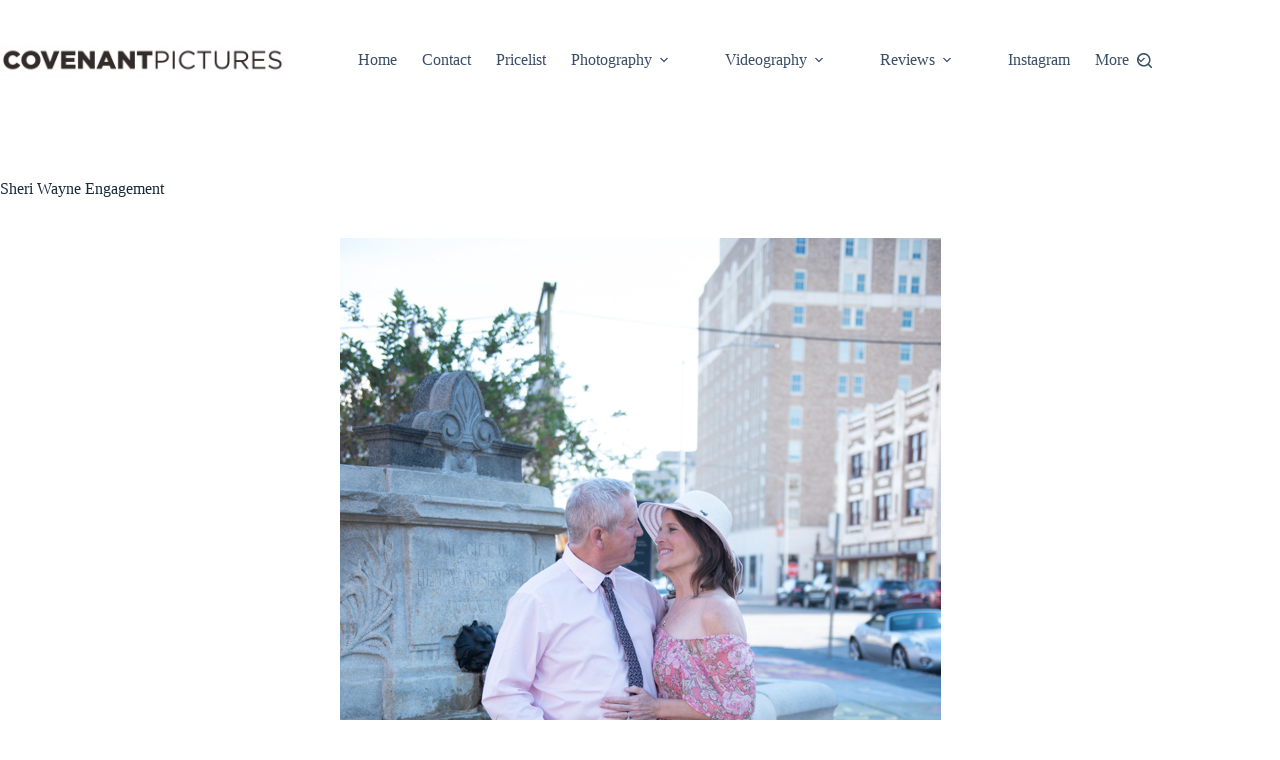

--- FILE ---
content_type: text/html; charset=UTF-8
request_url: https://covenantpictures.com/sheri-wayne-engagement/
body_size: 32473
content:
<!doctype html>
<html dir="ltr" lang="en-US" prefix="og: https://ogp.me/ns#">
<head>
	
	<meta charset="UTF-8">
	<meta name="viewport" content="width=device-width, initial-scale=1, maximum-scale=5, viewport-fit=cover">
	<link rel="profile" href="https://gmpg.org/xfn/11">

	<script data-cfasync="false" data-no-defer="1" data-no-minify="1" data-no-optimize="1">var ewww_webp_supported=!1;function check_webp_feature(A,e){var w;e=void 0!==e?e:function(){},ewww_webp_supported?e(ewww_webp_supported):((w=new Image).onload=function(){ewww_webp_supported=0<w.width&&0<w.height,e&&e(ewww_webp_supported)},w.onerror=function(){e&&e(!1)},w.src="data:image/webp;base64,"+{alpha:"UklGRkoAAABXRUJQVlA4WAoAAAAQAAAAAAAAAAAAQUxQSAwAAAARBxAR/Q9ERP8DAABWUDggGAAAABQBAJ0BKgEAAQAAAP4AAA3AAP7mtQAAAA=="}[A])}check_webp_feature("alpha");</script><script data-cfasync="false" data-no-defer="1" data-no-minify="1" data-no-optimize="1">var Arrive=function(c,w){"use strict";if(c.MutationObserver&&"undefined"!=typeof HTMLElement){var r,a=0,u=(r=HTMLElement.prototype.matches||HTMLElement.prototype.webkitMatchesSelector||HTMLElement.prototype.mozMatchesSelector||HTMLElement.prototype.msMatchesSelector,{matchesSelector:function(e,t){return e instanceof HTMLElement&&r.call(e,t)},addMethod:function(e,t,r){var a=e[t];e[t]=function(){return r.length==arguments.length?r.apply(this,arguments):"function"==typeof a?a.apply(this,arguments):void 0}},callCallbacks:function(e,t){t&&t.options.onceOnly&&1==t.firedElems.length&&(e=[e[0]]);for(var r,a=0;r=e[a];a++)r&&r.callback&&r.callback.call(r.elem,r.elem);t&&t.options.onceOnly&&1==t.firedElems.length&&t.me.unbindEventWithSelectorAndCallback.call(t.target,t.selector,t.callback)},checkChildNodesRecursively:function(e,t,r,a){for(var i,n=0;i=e[n];n++)r(i,t,a)&&a.push({callback:t.callback,elem:i}),0<i.childNodes.length&&u.checkChildNodesRecursively(i.childNodes,t,r,a)},mergeArrays:function(e,t){var r,a={};for(r in e)e.hasOwnProperty(r)&&(a[r]=e[r]);for(r in t)t.hasOwnProperty(r)&&(a[r]=t[r]);return a},toElementsArray:function(e){return e=void 0!==e&&("number"!=typeof e.length||e===c)?[e]:e}}),e=(l.prototype.addEvent=function(e,t,r,a){a={target:e,selector:t,options:r,callback:a,firedElems:[]};return this._beforeAdding&&this._beforeAdding(a),this._eventsBucket.push(a),a},l.prototype.removeEvent=function(e){for(var t,r=this._eventsBucket.length-1;t=this._eventsBucket[r];r--)e(t)&&(this._beforeRemoving&&this._beforeRemoving(t),(t=this._eventsBucket.splice(r,1))&&t.length&&(t[0].callback=null))},l.prototype.beforeAdding=function(e){this._beforeAdding=e},l.prototype.beforeRemoving=function(e){this._beforeRemoving=e},l),t=function(i,n){var o=new e,l=this,s={fireOnAttributesModification:!1};return o.beforeAdding(function(t){var e=t.target;e!==c.document&&e!==c||(e=document.getElementsByTagName("html")[0]);var r=new MutationObserver(function(e){n.call(this,e,t)}),a=i(t.options);r.observe(e,a),t.observer=r,t.me=l}),o.beforeRemoving(function(e){e.observer.disconnect()}),this.bindEvent=function(e,t,r){t=u.mergeArrays(s,t);for(var a=u.toElementsArray(this),i=0;i<a.length;i++)o.addEvent(a[i],e,t,r)},this.unbindEvent=function(){var r=u.toElementsArray(this);o.removeEvent(function(e){for(var t=0;t<r.length;t++)if(this===w||e.target===r[t])return!0;return!1})},this.unbindEventWithSelectorOrCallback=function(r){var a=u.toElementsArray(this),i=r,e="function"==typeof r?function(e){for(var t=0;t<a.length;t++)if((this===w||e.target===a[t])&&e.callback===i)return!0;return!1}:function(e){for(var t=0;t<a.length;t++)if((this===w||e.target===a[t])&&e.selector===r)return!0;return!1};o.removeEvent(e)},this.unbindEventWithSelectorAndCallback=function(r,a){var i=u.toElementsArray(this);o.removeEvent(function(e){for(var t=0;t<i.length;t++)if((this===w||e.target===i[t])&&e.selector===r&&e.callback===a)return!0;return!1})},this},i=new function(){var s={fireOnAttributesModification:!1,onceOnly:!1,existing:!1};function n(e,t,r){return!(!u.matchesSelector(e,t.selector)||(e._id===w&&(e._id=a++),-1!=t.firedElems.indexOf(e._id)))&&(t.firedElems.push(e._id),!0)}var c=(i=new t(function(e){var t={attributes:!1,childList:!0,subtree:!0};return e.fireOnAttributesModification&&(t.attributes=!0),t},function(e,i){e.forEach(function(e){var t=e.addedNodes,r=e.target,a=[];null!==t&&0<t.length?u.checkChildNodesRecursively(t,i,n,a):"attributes"===e.type&&n(r,i)&&a.push({callback:i.callback,elem:r}),u.callCallbacks(a,i)})})).bindEvent;return i.bindEvent=function(e,t,r){t=void 0===r?(r=t,s):u.mergeArrays(s,t);var a=u.toElementsArray(this);if(t.existing){for(var i=[],n=0;n<a.length;n++)for(var o=a[n].querySelectorAll(e),l=0;l<o.length;l++)i.push({callback:r,elem:o[l]});if(t.onceOnly&&i.length)return r.call(i[0].elem,i[0].elem);setTimeout(u.callCallbacks,1,i)}c.call(this,e,t,r)},i},o=new function(){var a={};function i(e,t){return u.matchesSelector(e,t.selector)}var n=(o=new t(function(){return{childList:!0,subtree:!0}},function(e,r){e.forEach(function(e){var t=e.removedNodes,e=[];null!==t&&0<t.length&&u.checkChildNodesRecursively(t,r,i,e),u.callCallbacks(e,r)})})).bindEvent;return o.bindEvent=function(e,t,r){t=void 0===r?(r=t,a):u.mergeArrays(a,t),n.call(this,e,t,r)},o};d(HTMLElement.prototype),d(NodeList.prototype),d(HTMLCollection.prototype),d(HTMLDocument.prototype),d(Window.prototype);var n={};return s(i,n,"unbindAllArrive"),s(o,n,"unbindAllLeave"),n}function l(){this._eventsBucket=[],this._beforeAdding=null,this._beforeRemoving=null}function s(e,t,r){u.addMethod(t,r,e.unbindEvent),u.addMethod(t,r,e.unbindEventWithSelectorOrCallback),u.addMethod(t,r,e.unbindEventWithSelectorAndCallback)}function d(e){e.arrive=i.bindEvent,s(i,e,"unbindArrive"),e.leave=o.bindEvent,s(o,e,"unbindLeave")}}(window,void 0),ewww_webp_supported=!1;function check_webp_feature(e,t){var r;ewww_webp_supported?t(ewww_webp_supported):((r=new Image).onload=function(){ewww_webp_supported=0<r.width&&0<r.height,t(ewww_webp_supported)},r.onerror=function(){t(!1)},r.src="data:image/webp;base64,"+{alpha:"UklGRkoAAABXRUJQVlA4WAoAAAAQAAAAAAAAAAAAQUxQSAwAAAARBxAR/Q9ERP8DAABWUDggGAAAABQBAJ0BKgEAAQAAAP4AAA3AAP7mtQAAAA==",animation:"UklGRlIAAABXRUJQVlA4WAoAAAASAAAAAAAAAAAAQU5JTQYAAAD/////AABBTk1GJgAAAAAAAAAAAAAAAAAAAGQAAABWUDhMDQAAAC8AAAAQBxAREYiI/gcA"}[e])}function ewwwLoadImages(e){if(e){for(var t=document.querySelectorAll(".batch-image img, .image-wrapper a, .ngg-pro-masonry-item a, .ngg-galleria-offscreen-seo-wrapper a"),r=0,a=t.length;r<a;r++)ewwwAttr(t[r],"data-src",t[r].getAttribute("data-webp")),ewwwAttr(t[r],"data-thumbnail",t[r].getAttribute("data-webp-thumbnail"));for(var i=document.querySelectorAll("div.woocommerce-product-gallery__image"),r=0,a=i.length;r<a;r++)ewwwAttr(i[r],"data-thumb",i[r].getAttribute("data-webp-thumb"))}for(var n=document.querySelectorAll("video"),r=0,a=n.length;r<a;r++)ewwwAttr(n[r],"poster",e?n[r].getAttribute("data-poster-webp"):n[r].getAttribute("data-poster-image"));for(var o,l=document.querySelectorAll("img.ewww_webp_lazy_load"),r=0,a=l.length;r<a;r++)e&&(ewwwAttr(l[r],"data-lazy-srcset",l[r].getAttribute("data-lazy-srcset-webp")),ewwwAttr(l[r],"data-srcset",l[r].getAttribute("data-srcset-webp")),ewwwAttr(l[r],"data-lazy-src",l[r].getAttribute("data-lazy-src-webp")),ewwwAttr(l[r],"data-src",l[r].getAttribute("data-src-webp")),ewwwAttr(l[r],"data-orig-file",l[r].getAttribute("data-webp-orig-file")),ewwwAttr(l[r],"data-medium-file",l[r].getAttribute("data-webp-medium-file")),ewwwAttr(l[r],"data-large-file",l[r].getAttribute("data-webp-large-file")),null!=(o=l[r].getAttribute("srcset"))&&!1!==o&&o.includes("R0lGOD")&&ewwwAttr(l[r],"src",l[r].getAttribute("data-lazy-src-webp"))),l[r].className=l[r].className.replace(/\bewww_webp_lazy_load\b/,"");for(var s=document.querySelectorAll(".ewww_webp"),r=0,a=s.length;r<a;r++)e?(ewwwAttr(s[r],"srcset",s[r].getAttribute("data-srcset-webp")),ewwwAttr(s[r],"src",s[r].getAttribute("data-src-webp")),ewwwAttr(s[r],"data-orig-file",s[r].getAttribute("data-webp-orig-file")),ewwwAttr(s[r],"data-medium-file",s[r].getAttribute("data-webp-medium-file")),ewwwAttr(s[r],"data-large-file",s[r].getAttribute("data-webp-large-file")),ewwwAttr(s[r],"data-large_image",s[r].getAttribute("data-webp-large_image")),ewwwAttr(s[r],"data-src",s[r].getAttribute("data-webp-src"))):(ewwwAttr(s[r],"srcset",s[r].getAttribute("data-srcset-img")),ewwwAttr(s[r],"src",s[r].getAttribute("data-src-img"))),s[r].className=s[r].className.replace(/\bewww_webp\b/,"ewww_webp_loaded");window.jQuery&&jQuery.fn.isotope&&jQuery.fn.imagesLoaded&&(jQuery(".fusion-posts-container-infinite").imagesLoaded(function(){jQuery(".fusion-posts-container-infinite").hasClass("isotope")&&jQuery(".fusion-posts-container-infinite").isotope()}),jQuery(".fusion-portfolio:not(.fusion-recent-works) .fusion-portfolio-wrapper").imagesLoaded(function(){jQuery(".fusion-portfolio:not(.fusion-recent-works) .fusion-portfolio-wrapper").isotope()}))}function ewwwWebPInit(e){ewwwLoadImages(e),ewwwNggLoadGalleries(e),document.arrive(".ewww_webp",function(){ewwwLoadImages(e)}),document.arrive(".ewww_webp_lazy_load",function(){ewwwLoadImages(e)}),document.arrive("videos",function(){ewwwLoadImages(e)}),"loading"==document.readyState?document.addEventListener("DOMContentLoaded",ewwwJSONParserInit):("undefined"!=typeof galleries&&ewwwNggParseGalleries(e),ewwwWooParseVariations(e))}function ewwwAttr(e,t,r){null!=r&&!1!==r&&e.setAttribute(t,r)}function ewwwJSONParserInit(){"undefined"!=typeof galleries&&check_webp_feature("alpha",ewwwNggParseGalleries),check_webp_feature("alpha",ewwwWooParseVariations)}function ewwwWooParseVariations(e){if(e)for(var t=document.querySelectorAll("form.variations_form"),r=0,a=t.length;r<a;r++){var i=t[r].getAttribute("data-product_variations"),n=!1;try{for(var o in i=JSON.parse(i))void 0!==i[o]&&void 0!==i[o].image&&(void 0!==i[o].image.src_webp&&(i[o].image.src=i[o].image.src_webp,n=!0),void 0!==i[o].image.srcset_webp&&(i[o].image.srcset=i[o].image.srcset_webp,n=!0),void 0!==i[o].image.full_src_webp&&(i[o].image.full_src=i[o].image.full_src_webp,n=!0),void 0!==i[o].image.gallery_thumbnail_src_webp&&(i[o].image.gallery_thumbnail_src=i[o].image.gallery_thumbnail_src_webp,n=!0),void 0!==i[o].image.thumb_src_webp&&(i[o].image.thumb_src=i[o].image.thumb_src_webp,n=!0));n&&ewwwAttr(t[r],"data-product_variations",JSON.stringify(i))}catch(e){}}}function ewwwNggParseGalleries(e){if(e)for(var t in galleries){var r=galleries[t];galleries[t].images_list=ewwwNggParseImageList(r.images_list)}}function ewwwNggLoadGalleries(e){e&&document.addEventListener("ngg.galleria.themeadded",function(e,t){window.ngg_galleria._create_backup=window.ngg_galleria.create,window.ngg_galleria.create=function(e,t){var r=$(e).data("id");return galleries["gallery_"+r].images_list=ewwwNggParseImageList(galleries["gallery_"+r].images_list),window.ngg_galleria._create_backup(e,t)}})}function ewwwNggParseImageList(e){for(var t in e){var r=e[t];if(void 0!==r["image-webp"]&&(e[t].image=r["image-webp"],delete e[t]["image-webp"]),void 0!==r["thumb-webp"]&&(e[t].thumb=r["thumb-webp"],delete e[t]["thumb-webp"]),void 0!==r.full_image_webp&&(e[t].full_image=r.full_image_webp,delete e[t].full_image_webp),void 0!==r.srcsets)for(var a in r.srcsets)nggSrcset=r.srcsets[a],void 0!==r.srcsets[a+"-webp"]&&(e[t].srcsets[a]=r.srcsets[a+"-webp"],delete e[t].srcsets[a+"-webp"]);if(void 0!==r.full_srcsets)for(var i in r.full_srcsets)nggFSrcset=r.full_srcsets[i],void 0!==r.full_srcsets[i+"-webp"]&&(e[t].full_srcsets[i]=r.full_srcsets[i+"-webp"],delete e[t].full_srcsets[i+"-webp"])}return e}check_webp_feature("alpha",ewwwWebPInit);</script><title>Sheri Wayne Engagement - Covenant Pictures</title>
	<style>img:is([sizes="auto" i], [sizes^="auto," i]) { contain-intrinsic-size: 3000px 1500px }</style>
	
		<!-- All in One SEO 4.9.0 - aioseo.com -->
	<meta name="description" content="There is no age limit on finding true love Who knew a wrong turn could end up being so right? When Sheri and Wayne tell their story it&#039;s like a Hallmark Movie. I know you will love hearing it as much as I did. Sheri was very drawn suddenly to move to Galveston about four" />
	<meta name="robots" content="max-image-preview:large" />
	<link rel="canonical" href="https://covenantpictures.com/sheri-wayne-engagement/" />
	<meta name="generator" content="All in One SEO (AIOSEO) 4.9.0" />
		<meta property="og:locale" content="en_US" />
		<meta property="og:site_name" content="Covenant Pictures - Houston Texas Wedding Photographer serving San Antonio, Austin, Dallas, Fort-Worth and its surrounding area." />
		<meta property="og:type" content="article" />
		<meta property="og:title" content="Sheri Wayne Engagement - Covenant Pictures" />
		<meta property="og:description" content="There is no age limit on finding true love Who knew a wrong turn could end up being so right? When Sheri and Wayne tell their story it&#039;s like a Hallmark Movie. I know you will love hearing it as much as I did. Sheri was very drawn suddenly to move to Galveston about four" />
		<meta property="og:url" content="https://covenantpictures.com/sheri-wayne-engagement/" />
		<meta property="og:image" content="https://covenantpictures.com/wp-content/uploads/2023/10/cp_logo.png" />
		<meta property="og:image:secure_url" content="https://covenantpictures.com/wp-content/uploads/2023/10/cp_logo.png" />
		<meta property="article:published_time" content="2022-02-11T23:12:18+00:00" />
		<meta property="article:modified_time" content="2022-02-11T23:14:13+00:00" />
		<meta name="twitter:card" content="summary" />
		<meta name="twitter:title" content="Sheri Wayne Engagement - Covenant Pictures" />
		<meta name="twitter:description" content="There is no age limit on finding true love Who knew a wrong turn could end up being so right? When Sheri and Wayne tell their story it&#039;s like a Hallmark Movie. I know you will love hearing it as much as I did. Sheri was very drawn suddenly to move to Galveston about four" />
		<meta name="twitter:image" content="https://covenantpictures.com/wp-content/uploads/2023/10/cp_logo.png" />
		<script type="application/ld+json" class="aioseo-schema">
			{"@context":"https:\/\/schema.org","@graph":[{"@type":"BreadcrumbList","@id":"https:\/\/covenantpictures.com\/sheri-wayne-engagement\/#breadcrumblist","itemListElement":[{"@type":"ListItem","@id":"https:\/\/covenantpictures.com#listItem","position":1,"name":"Home","item":"https:\/\/covenantpictures.com","nextItem":{"@type":"ListItem","@id":"https:\/\/covenantpictures.com\/sheri-wayne-engagement\/#listItem","name":"Sheri Wayne Engagement"}},{"@type":"ListItem","@id":"https:\/\/covenantpictures.com\/sheri-wayne-engagement\/#listItem","position":2,"name":"Sheri Wayne Engagement","previousItem":{"@type":"ListItem","@id":"https:\/\/covenantpictures.com#listItem","name":"Home"}}]},{"@type":"Organization","@id":"https:\/\/covenantpictures.com\/#organization","name":"Covenant Pictures","description":"Houston Texas Wedding Photographer serving San Antonio, Austin, Dallas, Fort-Worth and its surrounding area.","url":"https:\/\/covenantpictures.com\/","logo":{"@type":"ImageObject","url":"https:\/\/covenantpictures.com\/wp-content\/uploads\/2022\/01\/CP.png","@id":"https:\/\/covenantpictures.com\/sheri-wayne-engagement\/#organizationLogo","width":112,"height":112},"image":{"@id":"https:\/\/covenantpictures.com\/sheri-wayne-engagement\/#organizationLogo"}},{"@type":"WebPage","@id":"https:\/\/covenantpictures.com\/sheri-wayne-engagement\/#webpage","url":"https:\/\/covenantpictures.com\/sheri-wayne-engagement\/","name":"Sheri Wayne Engagement - Covenant Pictures","description":"There is no age limit on finding true love Who knew a wrong turn could end up being so right? When Sheri and Wayne tell their story it's like a Hallmark Movie. I know you will love hearing it as much as I did. Sheri was very drawn suddenly to move to Galveston about four","inLanguage":"en-US","isPartOf":{"@id":"https:\/\/covenantpictures.com\/#website"},"breadcrumb":{"@id":"https:\/\/covenantpictures.com\/sheri-wayne-engagement\/#breadcrumblist"},"datePublished":"2025-02-11T17:12:18-06:00","dateModified":"2022-02-11T17:14:13-06:00"},{"@type":"WebSite","@id":"https:\/\/covenantpictures.com\/#website","url":"https:\/\/covenantpictures.com\/","name":"Covenant Pictures","description":"Houston Texas Wedding Photographer serving San Antonio, Austin, Dallas, Fort-Worth and its surrounding area.","inLanguage":"en-US","publisher":{"@id":"https:\/\/covenantpictures.com\/#organization"}}]}
		</script>
		<!-- All in One SEO -->

<link rel="alternate" type="application/rss+xml" title="Covenant Pictures &raquo; Feed" href="https://covenantpictures.com/feed/" />
<link rel="alternate" type="application/rss+xml" title="Covenant Pictures &raquo; Comments Feed" href="https://covenantpictures.com/comments/feed/" />
<link rel='stylesheet' id='blocksy-dynamic-global-css' href='https://covenantpictures.com/wp-content/uploads/blocksy/css/global.css?ver=63479' media='all' />
<link rel='stylesheet' id='wp-block-library-css' href='https://covenantpictures.com/wp-includes/css/dist/block-library/style.min.css?ver=6.8.3' media='all' />
<link rel='stylesheet' id='aioseo/css/src/vue/standalone/blocks/table-of-contents/global.scss-css' href='https://covenantpictures.com/wp-content/plugins/all-in-one-seo-pack/dist/Lite/assets/css/table-of-contents/global.e90f6d47.css?ver=4.9.0' media='all' />
<style id='global-styles-inline-css'>
:root{--wp--preset--aspect-ratio--square: 1;--wp--preset--aspect-ratio--4-3: 4/3;--wp--preset--aspect-ratio--3-4: 3/4;--wp--preset--aspect-ratio--3-2: 3/2;--wp--preset--aspect-ratio--2-3: 2/3;--wp--preset--aspect-ratio--16-9: 16/9;--wp--preset--aspect-ratio--9-16: 9/16;--wp--preset--color--black: #000000;--wp--preset--color--cyan-bluish-gray: #abb8c3;--wp--preset--color--white: #ffffff;--wp--preset--color--pale-pink: #f78da7;--wp--preset--color--vivid-red: #cf2e2e;--wp--preset--color--luminous-vivid-orange: #ff6900;--wp--preset--color--luminous-vivid-amber: #fcb900;--wp--preset--color--light-green-cyan: #7bdcb5;--wp--preset--color--vivid-green-cyan: #00d084;--wp--preset--color--pale-cyan-blue: #8ed1fc;--wp--preset--color--vivid-cyan-blue: #0693e3;--wp--preset--color--vivid-purple: #9b51e0;--wp--preset--color--palette-color-1: var(--theme-palette-color-1, #2872fa);--wp--preset--color--palette-color-2: var(--theme-palette-color-2, #1559ed);--wp--preset--color--palette-color-3: var(--theme-palette-color-3, #3A4F66);--wp--preset--color--palette-color-4: var(--theme-palette-color-4, #192a3d);--wp--preset--color--palette-color-5: var(--theme-palette-color-5, #e1e8ed);--wp--preset--color--palette-color-6: var(--theme-palette-color-6, #f2f5f7);--wp--preset--color--palette-color-7: var(--theme-palette-color-7, #FAFBFC);--wp--preset--color--palette-color-8: var(--theme-palette-color-8, #ffffff);--wp--preset--gradient--vivid-cyan-blue-to-vivid-purple: linear-gradient(135deg,rgba(6,147,227,1) 0%,rgb(155,81,224) 100%);--wp--preset--gradient--light-green-cyan-to-vivid-green-cyan: linear-gradient(135deg,rgb(122,220,180) 0%,rgb(0,208,130) 100%);--wp--preset--gradient--luminous-vivid-amber-to-luminous-vivid-orange: linear-gradient(135deg,rgba(252,185,0,1) 0%,rgba(255,105,0,1) 100%);--wp--preset--gradient--luminous-vivid-orange-to-vivid-red: linear-gradient(135deg,rgba(255,105,0,1) 0%,rgb(207,46,46) 100%);--wp--preset--gradient--very-light-gray-to-cyan-bluish-gray: linear-gradient(135deg,rgb(238,238,238) 0%,rgb(169,184,195) 100%);--wp--preset--gradient--cool-to-warm-spectrum: linear-gradient(135deg,rgb(74,234,220) 0%,rgb(151,120,209) 20%,rgb(207,42,186) 40%,rgb(238,44,130) 60%,rgb(251,105,98) 80%,rgb(254,248,76) 100%);--wp--preset--gradient--blush-light-purple: linear-gradient(135deg,rgb(255,206,236) 0%,rgb(152,150,240) 100%);--wp--preset--gradient--blush-bordeaux: linear-gradient(135deg,rgb(254,205,165) 0%,rgb(254,45,45) 50%,rgb(107,0,62) 100%);--wp--preset--gradient--luminous-dusk: linear-gradient(135deg,rgb(255,203,112) 0%,rgb(199,81,192) 50%,rgb(65,88,208) 100%);--wp--preset--gradient--pale-ocean: linear-gradient(135deg,rgb(255,245,203) 0%,rgb(182,227,212) 50%,rgb(51,167,181) 100%);--wp--preset--gradient--electric-grass: linear-gradient(135deg,rgb(202,248,128) 0%,rgb(113,206,126) 100%);--wp--preset--gradient--midnight: linear-gradient(135deg,rgb(2,3,129) 0%,rgb(40,116,252) 100%);--wp--preset--gradient--juicy-peach: linear-gradient(to right, #ffecd2 0%, #fcb69f 100%);--wp--preset--gradient--young-passion: linear-gradient(to right, #ff8177 0%, #ff867a 0%, #ff8c7f 21%, #f99185 52%, #cf556c 78%, #b12a5b 100%);--wp--preset--gradient--true-sunset: linear-gradient(to right, #fa709a 0%, #fee140 100%);--wp--preset--gradient--morpheus-den: linear-gradient(to top, #30cfd0 0%, #330867 100%);--wp--preset--gradient--plum-plate: linear-gradient(135deg, #667eea 0%, #764ba2 100%);--wp--preset--gradient--aqua-splash: linear-gradient(15deg, #13547a 0%, #80d0c7 100%);--wp--preset--gradient--love-kiss: linear-gradient(to top, #ff0844 0%, #ffb199 100%);--wp--preset--gradient--new-retrowave: linear-gradient(to top, #3b41c5 0%, #a981bb 49%, #ffc8a9 100%);--wp--preset--gradient--plum-bath: linear-gradient(to top, #cc208e 0%, #6713d2 100%);--wp--preset--gradient--high-flight: linear-gradient(to right, #0acffe 0%, #495aff 100%);--wp--preset--gradient--teen-party: linear-gradient(-225deg, #FF057C 0%, #8D0B93 50%, #321575 100%);--wp--preset--gradient--fabled-sunset: linear-gradient(-225deg, #231557 0%, #44107A 29%, #FF1361 67%, #FFF800 100%);--wp--preset--gradient--arielle-smile: radial-gradient(circle 248px at center, #16d9e3 0%, #30c7ec 47%, #46aef7 100%);--wp--preset--gradient--itmeo-branding: linear-gradient(180deg, #2af598 0%, #009efd 100%);--wp--preset--gradient--deep-blue: linear-gradient(to right, #6a11cb 0%, #2575fc 100%);--wp--preset--gradient--strong-bliss: linear-gradient(to right, #f78ca0 0%, #f9748f 19%, #fd868c 60%, #fe9a8b 100%);--wp--preset--gradient--sweet-period: linear-gradient(to top, #3f51b1 0%, #5a55ae 13%, #7b5fac 25%, #8f6aae 38%, #a86aa4 50%, #cc6b8e 62%, #f18271 75%, #f3a469 87%, #f7c978 100%);--wp--preset--gradient--purple-division: linear-gradient(to top, #7028e4 0%, #e5b2ca 100%);--wp--preset--gradient--cold-evening: linear-gradient(to top, #0c3483 0%, #a2b6df 100%, #6b8cce 100%, #a2b6df 100%);--wp--preset--gradient--mountain-rock: linear-gradient(to right, #868f96 0%, #596164 100%);--wp--preset--gradient--desert-hump: linear-gradient(to top, #c79081 0%, #dfa579 100%);--wp--preset--gradient--ethernal-constance: linear-gradient(to top, #09203f 0%, #537895 100%);--wp--preset--gradient--happy-memories: linear-gradient(-60deg, #ff5858 0%, #f09819 100%);--wp--preset--gradient--grown-early: linear-gradient(to top, #0ba360 0%, #3cba92 100%);--wp--preset--gradient--morning-salad: linear-gradient(-225deg, #B7F8DB 0%, #50A7C2 100%);--wp--preset--gradient--night-call: linear-gradient(-225deg, #AC32E4 0%, #7918F2 48%, #4801FF 100%);--wp--preset--gradient--mind-crawl: linear-gradient(-225deg, #473B7B 0%, #3584A7 51%, #30D2BE 100%);--wp--preset--gradient--angel-care: linear-gradient(-225deg, #FFE29F 0%, #FFA99F 48%, #FF719A 100%);--wp--preset--gradient--juicy-cake: linear-gradient(to top, #e14fad 0%, #f9d423 100%);--wp--preset--gradient--rich-metal: linear-gradient(to right, #d7d2cc 0%, #304352 100%);--wp--preset--gradient--mole-hall: linear-gradient(-20deg, #616161 0%, #9bc5c3 100%);--wp--preset--gradient--cloudy-knoxville: linear-gradient(120deg, #fdfbfb 0%, #ebedee 100%);--wp--preset--gradient--soft-grass: linear-gradient(to top, #c1dfc4 0%, #deecdd 100%);--wp--preset--gradient--saint-petersburg: linear-gradient(135deg, #f5f7fa 0%, #c3cfe2 100%);--wp--preset--gradient--everlasting-sky: linear-gradient(135deg, #fdfcfb 0%, #e2d1c3 100%);--wp--preset--gradient--kind-steel: linear-gradient(-20deg, #e9defa 0%, #fbfcdb 100%);--wp--preset--gradient--over-sun: linear-gradient(60deg, #abecd6 0%, #fbed96 100%);--wp--preset--gradient--premium-white: linear-gradient(to top, #d5d4d0 0%, #d5d4d0 1%, #eeeeec 31%, #efeeec 75%, #e9e9e7 100%);--wp--preset--gradient--clean-mirror: linear-gradient(45deg, #93a5cf 0%, #e4efe9 100%);--wp--preset--gradient--wild-apple: linear-gradient(to top, #d299c2 0%, #fef9d7 100%);--wp--preset--gradient--snow-again: linear-gradient(to top, #e6e9f0 0%, #eef1f5 100%);--wp--preset--gradient--confident-cloud: linear-gradient(to top, #dad4ec 0%, #dad4ec 1%, #f3e7e9 100%);--wp--preset--gradient--glass-water: linear-gradient(to top, #dfe9f3 0%, white 100%);--wp--preset--gradient--perfect-white: linear-gradient(-225deg, #E3FDF5 0%, #FFE6FA 100%);--wp--preset--font-size--small: 13px;--wp--preset--font-size--medium: 20px;--wp--preset--font-size--large: clamp(22px, 1.375rem + ((1vw - 3.2px) * 0.625), 30px);--wp--preset--font-size--x-large: clamp(30px, 1.875rem + ((1vw - 3.2px) * 1.563), 50px);--wp--preset--font-size--xx-large: clamp(45px, 2.813rem + ((1vw - 3.2px) * 2.734), 80px);--wp--preset--spacing--20: 0.44rem;--wp--preset--spacing--30: 0.67rem;--wp--preset--spacing--40: 1rem;--wp--preset--spacing--50: 1.5rem;--wp--preset--spacing--60: 2.25rem;--wp--preset--spacing--70: 3.38rem;--wp--preset--spacing--80: 5.06rem;--wp--preset--shadow--natural: 6px 6px 9px rgba(0, 0, 0, 0.2);--wp--preset--shadow--deep: 12px 12px 50px rgba(0, 0, 0, 0.4);--wp--preset--shadow--sharp: 6px 6px 0px rgba(0, 0, 0, 0.2);--wp--preset--shadow--outlined: 6px 6px 0px -3px rgba(255, 255, 255, 1), 6px 6px rgba(0, 0, 0, 1);--wp--preset--shadow--crisp: 6px 6px 0px rgba(0, 0, 0, 1);}:root { --wp--style--global--content-size: var(--theme-block-max-width);--wp--style--global--wide-size: var(--theme-block-wide-max-width); }:where(body) { margin: 0; }.wp-site-blocks > .alignleft { float: left; margin-right: 2em; }.wp-site-blocks > .alignright { float: right; margin-left: 2em; }.wp-site-blocks > .aligncenter { justify-content: center; margin-left: auto; margin-right: auto; }:where(.wp-site-blocks) > * { margin-block-start: var(--theme-content-spacing); margin-block-end: 0; }:where(.wp-site-blocks) > :first-child { margin-block-start: 0; }:where(.wp-site-blocks) > :last-child { margin-block-end: 0; }:root { --wp--style--block-gap: var(--theme-content-spacing); }:root :where(.is-layout-flow) > :first-child{margin-block-start: 0;}:root :where(.is-layout-flow) > :last-child{margin-block-end: 0;}:root :where(.is-layout-flow) > *{margin-block-start: var(--theme-content-spacing);margin-block-end: 0;}:root :where(.is-layout-constrained) > :first-child{margin-block-start: 0;}:root :where(.is-layout-constrained) > :last-child{margin-block-end: 0;}:root :where(.is-layout-constrained) > *{margin-block-start: var(--theme-content-spacing);margin-block-end: 0;}:root :where(.is-layout-flex){gap: var(--theme-content-spacing);}:root :where(.is-layout-grid){gap: var(--theme-content-spacing);}.is-layout-flow > .alignleft{float: left;margin-inline-start: 0;margin-inline-end: 2em;}.is-layout-flow > .alignright{float: right;margin-inline-start: 2em;margin-inline-end: 0;}.is-layout-flow > .aligncenter{margin-left: auto !important;margin-right: auto !important;}.is-layout-constrained > .alignleft{float: left;margin-inline-start: 0;margin-inline-end: 2em;}.is-layout-constrained > .alignright{float: right;margin-inline-start: 2em;margin-inline-end: 0;}.is-layout-constrained > .aligncenter{margin-left: auto !important;margin-right: auto !important;}.is-layout-constrained > :where(:not(.alignleft):not(.alignright):not(.alignfull)){max-width: var(--wp--style--global--content-size);margin-left: auto !important;margin-right: auto !important;}.is-layout-constrained > .alignwide{max-width: var(--wp--style--global--wide-size);}body .is-layout-flex{display: flex;}.is-layout-flex{flex-wrap: wrap;align-items: center;}.is-layout-flex > :is(*, div){margin: 0;}body .is-layout-grid{display: grid;}.is-layout-grid > :is(*, div){margin: 0;}body{padding-top: 0px;padding-right: 0px;padding-bottom: 0px;padding-left: 0px;}.has-black-color{color: var(--wp--preset--color--black) !important;}.has-cyan-bluish-gray-color{color: var(--wp--preset--color--cyan-bluish-gray) !important;}.has-white-color{color: var(--wp--preset--color--white) !important;}.has-pale-pink-color{color: var(--wp--preset--color--pale-pink) !important;}.has-vivid-red-color{color: var(--wp--preset--color--vivid-red) !important;}.has-luminous-vivid-orange-color{color: var(--wp--preset--color--luminous-vivid-orange) !important;}.has-luminous-vivid-amber-color{color: var(--wp--preset--color--luminous-vivid-amber) !important;}.has-light-green-cyan-color{color: var(--wp--preset--color--light-green-cyan) !important;}.has-vivid-green-cyan-color{color: var(--wp--preset--color--vivid-green-cyan) !important;}.has-pale-cyan-blue-color{color: var(--wp--preset--color--pale-cyan-blue) !important;}.has-vivid-cyan-blue-color{color: var(--wp--preset--color--vivid-cyan-blue) !important;}.has-vivid-purple-color{color: var(--wp--preset--color--vivid-purple) !important;}.has-palette-color-1-color{color: var(--wp--preset--color--palette-color-1) !important;}.has-palette-color-2-color{color: var(--wp--preset--color--palette-color-2) !important;}.has-palette-color-3-color{color: var(--wp--preset--color--palette-color-3) !important;}.has-palette-color-4-color{color: var(--wp--preset--color--palette-color-4) !important;}.has-palette-color-5-color{color: var(--wp--preset--color--palette-color-5) !important;}.has-palette-color-6-color{color: var(--wp--preset--color--palette-color-6) !important;}.has-palette-color-7-color{color: var(--wp--preset--color--palette-color-7) !important;}.has-palette-color-8-color{color: var(--wp--preset--color--palette-color-8) !important;}.has-black-background-color{background-color: var(--wp--preset--color--black) !important;}.has-cyan-bluish-gray-background-color{background-color: var(--wp--preset--color--cyan-bluish-gray) !important;}.has-white-background-color{background-color: var(--wp--preset--color--white) !important;}.has-pale-pink-background-color{background-color: var(--wp--preset--color--pale-pink) !important;}.has-vivid-red-background-color{background-color: var(--wp--preset--color--vivid-red) !important;}.has-luminous-vivid-orange-background-color{background-color: var(--wp--preset--color--luminous-vivid-orange) !important;}.has-luminous-vivid-amber-background-color{background-color: var(--wp--preset--color--luminous-vivid-amber) !important;}.has-light-green-cyan-background-color{background-color: var(--wp--preset--color--light-green-cyan) !important;}.has-vivid-green-cyan-background-color{background-color: var(--wp--preset--color--vivid-green-cyan) !important;}.has-pale-cyan-blue-background-color{background-color: var(--wp--preset--color--pale-cyan-blue) !important;}.has-vivid-cyan-blue-background-color{background-color: var(--wp--preset--color--vivid-cyan-blue) !important;}.has-vivid-purple-background-color{background-color: var(--wp--preset--color--vivid-purple) !important;}.has-palette-color-1-background-color{background-color: var(--wp--preset--color--palette-color-1) !important;}.has-palette-color-2-background-color{background-color: var(--wp--preset--color--palette-color-2) !important;}.has-palette-color-3-background-color{background-color: var(--wp--preset--color--palette-color-3) !important;}.has-palette-color-4-background-color{background-color: var(--wp--preset--color--palette-color-4) !important;}.has-palette-color-5-background-color{background-color: var(--wp--preset--color--palette-color-5) !important;}.has-palette-color-6-background-color{background-color: var(--wp--preset--color--palette-color-6) !important;}.has-palette-color-7-background-color{background-color: var(--wp--preset--color--palette-color-7) !important;}.has-palette-color-8-background-color{background-color: var(--wp--preset--color--palette-color-8) !important;}.has-black-border-color{border-color: var(--wp--preset--color--black) !important;}.has-cyan-bluish-gray-border-color{border-color: var(--wp--preset--color--cyan-bluish-gray) !important;}.has-white-border-color{border-color: var(--wp--preset--color--white) !important;}.has-pale-pink-border-color{border-color: var(--wp--preset--color--pale-pink) !important;}.has-vivid-red-border-color{border-color: var(--wp--preset--color--vivid-red) !important;}.has-luminous-vivid-orange-border-color{border-color: var(--wp--preset--color--luminous-vivid-orange) !important;}.has-luminous-vivid-amber-border-color{border-color: var(--wp--preset--color--luminous-vivid-amber) !important;}.has-light-green-cyan-border-color{border-color: var(--wp--preset--color--light-green-cyan) !important;}.has-vivid-green-cyan-border-color{border-color: var(--wp--preset--color--vivid-green-cyan) !important;}.has-pale-cyan-blue-border-color{border-color: var(--wp--preset--color--pale-cyan-blue) !important;}.has-vivid-cyan-blue-border-color{border-color: var(--wp--preset--color--vivid-cyan-blue) !important;}.has-vivid-purple-border-color{border-color: var(--wp--preset--color--vivid-purple) !important;}.has-palette-color-1-border-color{border-color: var(--wp--preset--color--palette-color-1) !important;}.has-palette-color-2-border-color{border-color: var(--wp--preset--color--palette-color-2) !important;}.has-palette-color-3-border-color{border-color: var(--wp--preset--color--palette-color-3) !important;}.has-palette-color-4-border-color{border-color: var(--wp--preset--color--palette-color-4) !important;}.has-palette-color-5-border-color{border-color: var(--wp--preset--color--palette-color-5) !important;}.has-palette-color-6-border-color{border-color: var(--wp--preset--color--palette-color-6) !important;}.has-palette-color-7-border-color{border-color: var(--wp--preset--color--palette-color-7) !important;}.has-palette-color-8-border-color{border-color: var(--wp--preset--color--palette-color-8) !important;}.has-vivid-cyan-blue-to-vivid-purple-gradient-background{background: var(--wp--preset--gradient--vivid-cyan-blue-to-vivid-purple) !important;}.has-light-green-cyan-to-vivid-green-cyan-gradient-background{background: var(--wp--preset--gradient--light-green-cyan-to-vivid-green-cyan) !important;}.has-luminous-vivid-amber-to-luminous-vivid-orange-gradient-background{background: var(--wp--preset--gradient--luminous-vivid-amber-to-luminous-vivid-orange) !important;}.has-luminous-vivid-orange-to-vivid-red-gradient-background{background: var(--wp--preset--gradient--luminous-vivid-orange-to-vivid-red) !important;}.has-very-light-gray-to-cyan-bluish-gray-gradient-background{background: var(--wp--preset--gradient--very-light-gray-to-cyan-bluish-gray) !important;}.has-cool-to-warm-spectrum-gradient-background{background: var(--wp--preset--gradient--cool-to-warm-spectrum) !important;}.has-blush-light-purple-gradient-background{background: var(--wp--preset--gradient--blush-light-purple) !important;}.has-blush-bordeaux-gradient-background{background: var(--wp--preset--gradient--blush-bordeaux) !important;}.has-luminous-dusk-gradient-background{background: var(--wp--preset--gradient--luminous-dusk) !important;}.has-pale-ocean-gradient-background{background: var(--wp--preset--gradient--pale-ocean) !important;}.has-electric-grass-gradient-background{background: var(--wp--preset--gradient--electric-grass) !important;}.has-midnight-gradient-background{background: var(--wp--preset--gradient--midnight) !important;}.has-juicy-peach-gradient-background{background: var(--wp--preset--gradient--juicy-peach) !important;}.has-young-passion-gradient-background{background: var(--wp--preset--gradient--young-passion) !important;}.has-true-sunset-gradient-background{background: var(--wp--preset--gradient--true-sunset) !important;}.has-morpheus-den-gradient-background{background: var(--wp--preset--gradient--morpheus-den) !important;}.has-plum-plate-gradient-background{background: var(--wp--preset--gradient--plum-plate) !important;}.has-aqua-splash-gradient-background{background: var(--wp--preset--gradient--aqua-splash) !important;}.has-love-kiss-gradient-background{background: var(--wp--preset--gradient--love-kiss) !important;}.has-new-retrowave-gradient-background{background: var(--wp--preset--gradient--new-retrowave) !important;}.has-plum-bath-gradient-background{background: var(--wp--preset--gradient--plum-bath) !important;}.has-high-flight-gradient-background{background: var(--wp--preset--gradient--high-flight) !important;}.has-teen-party-gradient-background{background: var(--wp--preset--gradient--teen-party) !important;}.has-fabled-sunset-gradient-background{background: var(--wp--preset--gradient--fabled-sunset) !important;}.has-arielle-smile-gradient-background{background: var(--wp--preset--gradient--arielle-smile) !important;}.has-itmeo-branding-gradient-background{background: var(--wp--preset--gradient--itmeo-branding) !important;}.has-deep-blue-gradient-background{background: var(--wp--preset--gradient--deep-blue) !important;}.has-strong-bliss-gradient-background{background: var(--wp--preset--gradient--strong-bliss) !important;}.has-sweet-period-gradient-background{background: var(--wp--preset--gradient--sweet-period) !important;}.has-purple-division-gradient-background{background: var(--wp--preset--gradient--purple-division) !important;}.has-cold-evening-gradient-background{background: var(--wp--preset--gradient--cold-evening) !important;}.has-mountain-rock-gradient-background{background: var(--wp--preset--gradient--mountain-rock) !important;}.has-desert-hump-gradient-background{background: var(--wp--preset--gradient--desert-hump) !important;}.has-ethernal-constance-gradient-background{background: var(--wp--preset--gradient--ethernal-constance) !important;}.has-happy-memories-gradient-background{background: var(--wp--preset--gradient--happy-memories) !important;}.has-grown-early-gradient-background{background: var(--wp--preset--gradient--grown-early) !important;}.has-morning-salad-gradient-background{background: var(--wp--preset--gradient--morning-salad) !important;}.has-night-call-gradient-background{background: var(--wp--preset--gradient--night-call) !important;}.has-mind-crawl-gradient-background{background: var(--wp--preset--gradient--mind-crawl) !important;}.has-angel-care-gradient-background{background: var(--wp--preset--gradient--angel-care) !important;}.has-juicy-cake-gradient-background{background: var(--wp--preset--gradient--juicy-cake) !important;}.has-rich-metal-gradient-background{background: var(--wp--preset--gradient--rich-metal) !important;}.has-mole-hall-gradient-background{background: var(--wp--preset--gradient--mole-hall) !important;}.has-cloudy-knoxville-gradient-background{background: var(--wp--preset--gradient--cloudy-knoxville) !important;}.has-soft-grass-gradient-background{background: var(--wp--preset--gradient--soft-grass) !important;}.has-saint-petersburg-gradient-background{background: var(--wp--preset--gradient--saint-petersburg) !important;}.has-everlasting-sky-gradient-background{background: var(--wp--preset--gradient--everlasting-sky) !important;}.has-kind-steel-gradient-background{background: var(--wp--preset--gradient--kind-steel) !important;}.has-over-sun-gradient-background{background: var(--wp--preset--gradient--over-sun) !important;}.has-premium-white-gradient-background{background: var(--wp--preset--gradient--premium-white) !important;}.has-clean-mirror-gradient-background{background: var(--wp--preset--gradient--clean-mirror) !important;}.has-wild-apple-gradient-background{background: var(--wp--preset--gradient--wild-apple) !important;}.has-snow-again-gradient-background{background: var(--wp--preset--gradient--snow-again) !important;}.has-confident-cloud-gradient-background{background: var(--wp--preset--gradient--confident-cloud) !important;}.has-glass-water-gradient-background{background: var(--wp--preset--gradient--glass-water) !important;}.has-perfect-white-gradient-background{background: var(--wp--preset--gradient--perfect-white) !important;}.has-small-font-size{font-size: var(--wp--preset--font-size--small) !important;}.has-medium-font-size{font-size: var(--wp--preset--font-size--medium) !important;}.has-large-font-size{font-size: var(--wp--preset--font-size--large) !important;}.has-x-large-font-size{font-size: var(--wp--preset--font-size--x-large) !important;}.has-xx-large-font-size{font-size: var(--wp--preset--font-size--xx-large) !important;}
:root :where(.wp-block-pullquote){font-size: clamp(0.984em, 0.984rem + ((1vw - 0.2em) * 0.645), 1.5em);line-height: 1.6;}
</style>
<link rel='stylesheet' id='ct-main-styles-css' href='https://covenantpictures.com/wp-content/themes/blocksy/static/bundle/main.min.css?ver=2.1.21' media='all' />
<link rel='stylesheet' id='ct-page-title-styles-css' href='https://covenantpictures.com/wp-content/themes/blocksy/static/bundle/page-title.min.css?ver=2.1.21' media='all' />
<link rel="https://api.w.org/" href="https://covenantpictures.com/wp-json/" /><link rel="alternate" title="JSON" type="application/json" href="https://covenantpictures.com/wp-json/wp/v2/pages/4341" /><link rel="EditURI" type="application/rsd+xml" title="RSD" href="https://covenantpictures.com/xmlrpc.php?rsd" />
<meta name="generator" content="WordPress 6.8.3" />
<link rel='shortlink' href='https://covenantpictures.com/?p=4341' />
<link rel="alternate" title="oEmbed (JSON)" type="application/json+oembed" href="https://covenantpictures.com/wp-json/oembed/1.0/embed?url=https%3A%2F%2Fcovenantpictures.com%2Fsheri-wayne-engagement%2F" />
<link rel="alternate" title="oEmbed (XML)" type="text/xml+oembed" href="https://covenantpictures.com/wp-json/oembed/1.0/embed?url=https%3A%2F%2Fcovenantpictures.com%2Fsheri-wayne-engagement%2F&#038;format=xml" />
<noscript><link rel='stylesheet' href='https://covenantpictures.com/wp-content/themes/blocksy/static/bundle/no-scripts.min.css' type='text/css'></noscript>
<noscript><style>.lazyload[data-src]{display:none !important;}</style></noscript><style>.lazyload{background-image:none !important;}.lazyload:before{background-image:none !important;}</style><style>.wp-block-gallery.is-cropped .blocks-gallery-item picture{height:100%;width:100%;}</style><link rel="icon" href="https://covenantpictures.com/wp-content/uploads/2024/10/cropped-logo02-32x32.png" sizes="32x32" />
<link rel="icon" href="https://covenantpictures.com/wp-content/uploads/2024/10/cropped-logo02-192x192.png" sizes="192x192" />
<link rel="apple-touch-icon" href="https://covenantpictures.com/wp-content/uploads/2024/10/cropped-logo02-180x180.png" />
<meta name="msapplication-TileImage" content="https://covenantpictures.com/wp-content/uploads/2024/10/cropped-logo02-270x270.png" />
		<style id="wp-custom-css">
			@media only screen and (max-width: 600px) {
    #light-airy-texas-wedding-photographer-videographer {
font-size: 25px;
			text-align: center;
}
	.combo {
		font-size: 24px;
		text-align: center;
	}
	.combo_contact{
		font-size: 18px;
		text-align: center;
	}
	.combo_package_title {
		font-size: 26px;
		color: black;
	}
	.vimeo_video {
		padding: 0;
		margin: 0;
	}
}
		</style>
			</head>


<body class="wp-singular page-template-default page page-id-4341 wp-custom-logo wp-embed-responsive wp-theme-blocksy" data-link="type-2" data-prefix="single_page" data-header="type-1:sticky" data-footer="type-1" itemscope="itemscope" itemtype="https://schema.org/WebPage">

<a class="skip-link screen-reader-text" href="#main">Skip to content</a><div class="ct-drawer-canvas" data-location="start">
		<div id="search-modal" class="ct-panel" data-behaviour="modal" role="dialog" aria-label="Search modal" inert>
			<div class="ct-panel-actions">
				<button class="ct-toggle-close" data-type="type-1" aria-label="Close search modal">
					<svg class="ct-icon" width="12" height="12" viewBox="0 0 15 15"><path d="M1 15a1 1 0 01-.71-.29 1 1 0 010-1.41l5.8-5.8-5.8-5.8A1 1 0 011.7.29l5.8 5.8 5.8-5.8a1 1 0 011.41 1.41l-5.8 5.8 5.8 5.8a1 1 0 01-1.41 1.41l-5.8-5.8-5.8 5.8A1 1 0 011 15z"/></svg>				</button>
			</div>

			<div class="ct-panel-content">
				

<form role="search" method="get" class="ct-search-form"  action="https://covenantpictures.com/" aria-haspopup="listbox" data-live-results="thumbs">

	<input 
		type="search" class="modal-field"		placeholder="Search"
		value=""
		name="s"
		autocomplete="off"
		title="Search for..."
		aria-label="Search for..."
			>

	<div class="ct-search-form-controls">
		
		<button type="submit" class="wp-element-button" data-button="icon" aria-label="Search button">
			<svg class="ct-icon ct-search-button-content" aria-hidden="true" width="15" height="15" viewBox="0 0 15 15"><path d="M14.8,13.7L12,11c0.9-1.2,1.5-2.6,1.5-4.2c0-3.7-3-6.8-6.8-6.8S0,3,0,6.8s3,6.8,6.8,6.8c1.6,0,3.1-0.6,4.2-1.5l2.8,2.8c0.1,0.1,0.3,0.2,0.5,0.2s0.4-0.1,0.5-0.2C15.1,14.5,15.1,14,14.8,13.7z M1.5,6.8c0-2.9,2.4-5.2,5.2-5.2S12,3.9,12,6.8S9.6,12,6.8,12S1.5,9.6,1.5,6.8z"/></svg>
			<span class="ct-ajax-loader">
				<svg viewBox="0 0 24 24">
					<circle cx="12" cy="12" r="10" opacity="0.2" fill="none" stroke="currentColor" stroke-miterlimit="10" stroke-width="2"/>

					<path d="m12,2c5.52,0,10,4.48,10,10" fill="none" stroke="currentColor" stroke-linecap="round" stroke-miterlimit="10" stroke-width="2">
						<animateTransform
							attributeName="transform"
							attributeType="XML"
							type="rotate"
							dur="0.6s"
							from="0 12 12"
							to="360 12 12"
							repeatCount="indefinite"
						/>
					</path>
				</svg>
			</span>
		</button>

					<input type="hidden" name="post_type" value="post">
		
		
		

		<input type="hidden" value="ff065b25d5" class="ct-live-results-nonce">	</div>

			<div class="screen-reader-text" aria-live="polite" role="status">
			No results		</div>
	
</form>


			</div>
		</div>

		<div id="offcanvas" class="ct-panel ct-header" data-behaviour="right-side" role="dialog" aria-label="Offcanvas modal" inert=""><div class="ct-panel-inner">
		<div class="ct-panel-actions">
			
			<button class="ct-toggle-close" data-type="type-1" aria-label="Close drawer">
				<svg class="ct-icon" width="12" height="12" viewBox="0 0 15 15"><path d="M1 15a1 1 0 01-.71-.29 1 1 0 010-1.41l5.8-5.8-5.8-5.8A1 1 0 011.7.29l5.8 5.8 5.8-5.8a1 1 0 011.41 1.41l-5.8 5.8 5.8 5.8a1 1 0 01-1.41 1.41l-5.8-5.8-5.8 5.8A1 1 0 011 15z"/></svg>
			</button>
		</div>
		<div class="ct-panel-content" data-device="desktop"><div class="ct-panel-content-inner"></div></div><div class="ct-panel-content" data-device="mobile"><div class="ct-panel-content-inner">
<nav
	class="mobile-menu menu-container has-submenu"
	data-id="mobile-menu" data-interaction="click" data-toggle-type="type-1" data-submenu-dots="yes"	aria-label="Menu">

	<ul id="menu-menu-1" class=""><li class="menu-item menu-item-type-custom menu-item-object-custom menu-item-home menu-item-59"><a href="https://covenantpictures.com/" class="ct-menu-link">Home</a></li>
<li class="menu-item menu-item-type-custom menu-item-object-custom menu-item-4452"><a href="https://portal.covenantpictures.com/contactus" class="ct-menu-link">Contact</a></li>
<li class="menu-item menu-item-type-custom menu-item-object-custom menu-item-6074"><a href="https://covenantpictures.com/pricelist/" class="ct-menu-link">Pricelist</a></li>
<li class="menu-item menu-item-type-custom menu-item-object-custom menu-item-has-children menu-item-299"><span class="ct-sub-menu-parent"><a href="#" class="ct-menu-link">Photography</a><button class="ct-toggle-dropdown-mobile" aria-label="Expand dropdown menu" aria-haspopup="true" aria-expanded="false"><svg class="ct-icon toggle-icon-1" width="15" height="15" viewBox="0 0 15 15" aria-hidden="true"><path d="M3.9,5.1l3.6,3.6l3.6-3.6l1.4,0.7l-5,5l-5-5L3.9,5.1z"/></svg></button></span>
<ul class="sub-menu">
	<li class="menu-item menu-item-type-custom menu-item-object-custom menu-item-5353"><a href="https://gallery.covenantpictures.com/" class="ct-menu-link">Full Wedding Gallery</a></li>
	<li class="menu-item menu-item-type-custom menu-item-object-custom menu-item-has-children menu-item-5233"><span class="ct-sub-menu-parent"><a href="#" class="ct-menu-link">PHOTOGRAPHERS</a><button class="ct-toggle-dropdown-mobile" aria-label="Expand dropdown menu" aria-haspopup="true" aria-expanded="false"><svg class="ct-icon toggle-icon-1" width="15" height="15" viewBox="0 0 15 15" aria-hidden="true"><path d="M3.9,5.1l3.6,3.6l3.6-3.6l1.4,0.7l-5,5l-5-5L3.9,5.1z"/></svg></button></span>
	<ul class="sub-menu">
		<li class="menu-item menu-item-type-custom menu-item-object-custom menu-item-5191"><a href="https://gallery.covenantpictures.com/" class="ct-menu-link">Photo by Melvin</a></li>
		<li class="menu-item menu-item-type-custom menu-item-object-custom menu-item-4756"><a href="https://gallery.covenantpictures.com/kris/" class="ct-menu-link">Photo by Kris</a></li>
		<li class="menu-item menu-item-type-custom menu-item-object-custom menu-item-5232"><a href="https://gallery.covenantpictures.com/angela/" class="ct-menu-link">Photo by Angela</a></li>
	</ul>
</li>
	<li class="menu-item menu-item-type-custom menu-item-object-custom menu-item-296"><a href="https://covenantpictures.com/category/weddings/" class="ct-menu-link">Weddings</a></li>
	<li class="menu-item menu-item-type-custom menu-item-object-custom menu-item-297"><a href="https://covenantpictures.com/category/engagements/" class="ct-menu-link">Engagements</a></li>
	<li class="menu-item menu-item-type-custom menu-item-object-custom menu-item-2455"><a href="https://covenantpictures.com/category/graduations/" class="ct-menu-link">Graduations</a></li>
	<li class="menu-item menu-item-type-custom menu-item-object-custom menu-item-1174"><a href="https://www.dropbox.com/sh/rpkmge46aegqpp9/AAA7DUTvMUvYHcgyCCiS8xKna?dl=0" class="ct-menu-link">Sample Digital Product</a></li>
</ul>
</li>
<li class="menu-item menu-item-type-custom menu-item-object-custom menu-item-has-children menu-item-5891"><span class="ct-sub-menu-parent"><a href="#" class="ct-menu-link">Videography</a><button class="ct-toggle-dropdown-mobile" aria-label="Expand dropdown menu" aria-haspopup="true" aria-expanded="false"><svg class="ct-icon toggle-icon-1" width="15" height="15" viewBox="0 0 15 15" aria-hidden="true"><path d="M3.9,5.1l3.6,3.6l3.6-3.6l1.4,0.7l-5,5l-5-5L3.9,5.1z"/></svg></button></span>
<ul class="sub-menu">
	<li class="menu-item menu-item-type-custom menu-item-object-custom menu-item-3670"><a href="https://covenantpictures.com/video" class="ct-menu-link">Highlights Video</a></li>
	<li class="menu-item menu-item-type-custom menu-item-object-custom menu-item-5890"><a href="https://covenantpictures.com/documentary-video/" class="ct-menu-link">Documentary Video</a></li>
</ul>
</li>
<li class="menu-item menu-item-type-custom menu-item-object-custom menu-item-has-children menu-item-3478"><span class="ct-sub-menu-parent"><a href="#" class="ct-menu-link">Reviews</a><button class="ct-toggle-dropdown-mobile" aria-label="Expand dropdown menu" aria-haspopup="true" aria-expanded="false"><svg class="ct-icon toggle-icon-1" width="15" height="15" viewBox="0 0 15 15" aria-hidden="true"><path d="M3.9,5.1l3.6,3.6l3.6-3.6l1.4,0.7l-5,5l-5-5L3.9,5.1z"/></svg></button></span>
<ul class="sub-menu">
	<li class="menu-item menu-item-type-custom menu-item-object-custom menu-item-4340"><a href="https://www.theknot.com/marketplace/covenant-pictures-houston-tx-597626" class="ct-menu-link">TheKnot</a></li>
	<li class="menu-item menu-item-type-custom menu-item-object-custom menu-item-3822"><a href="https://youtu.be/eALjwrqg6Ig" class="ct-menu-link">Video Testimonial</a></li>
	<li class="menu-item menu-item-type-custom menu-item-object-custom menu-item-3479"><a href="https://www.weddingwire.com/reviews/covenant-pictures/f12f10f213ec0686.html" class="ct-menu-link">WeddingWire!</a></li>
	<li class="menu-item menu-item-type-custom menu-item-object-custom menu-item-298"><a href="https://www.yelp.com/biz/covenant-pictures-spring-4" class="ct-menu-link">Yelp!</a></li>
</ul>
</li>
<li class="menu-item menu-item-type-custom menu-item-object-custom menu-item-140"><a class="ct-menu-link">Instagram</a></li>
<li class="menu-item menu-item-type-custom menu-item-object-custom menu-item-4301"><a href="https://portal.covenantpictures.com/" class="ct-menu-link">Client&#8217;s Portal</a></li>
<li class="menu-item menu-item-type-custom menu-item-object-custom menu-item-has-children menu-item-142"><span class="ct-sub-menu-parent"><a href="#" class="ct-menu-link">INFO</a><button class="ct-toggle-dropdown-mobile" aria-label="Expand dropdown menu" aria-haspopup="true" aria-expanded="false"><svg class="ct-icon toggle-icon-1" width="15" height="15" viewBox="0 0 15 15" aria-hidden="true"><path d="M3.9,5.1l3.6,3.6l3.6-3.6l1.4,0.7l-5,5l-5-5L3.9,5.1z"/></svg></button></span>
<ul class="sub-menu">
	<li class="menu-item menu-item-type-custom menu-item-object-custom menu-item-5946"><a href="https://www.amazon.com/Motion-Books-wedding-Display-Rechargeable/dp/B08XTG8XNR/ref=sr_1_17?m=AC9BDE6DQ96E5&#038;marketplaceID=ATVPDKIKX0DER&#038;qid=1689737488&#038;s=merchant-items&#038;sr=1-17&#038;ufe=app_do%3Aamzn1.fos.18ed3cb5-28d5-4975-8bc7-93deae8f9840" class="ct-menu-link">PRODUCTS &#8211; Video Book</a></li>
	<li class="menu-item menu-item-type-custom menu-item-object-custom menu-item-5349"><a href="https://covenantpictures.com/livestream/" class="ct-menu-link">Livestreams</a></li>
	<li class="menu-item menu-item-type-post_type menu-item-object-page menu-item-4496"><a href="https://covenantpictures.com/photobooth/" class="ct-menu-link">411 – Photobooth</a></li>
	<li class="menu-item menu-item-type-post_type menu-item-object-page menu-item-4498"><a href="https://covenantpictures.com/engagement-session-info/" class="ct-menu-link">411 – Engagement Session Info</a></li>
	<li class="menu-item menu-item-type-custom menu-item-object-custom menu-item-3583"><a href="https://covenantpictures.com/houston-wedding-tips-for-photography-videography/" class="ct-menu-link">TIPS &#8211; Wedding Day // Photo &#038; Video</a></li>
	<li class="menu-item menu-item-type-custom menu-item-object-custom menu-item-3376"><a href="https://covenantpictures.com/houston-engagement-photos-location-ideas/" class="ct-menu-link">HOUSTON &#8211; Engagement Session Locations Ideas</a></li>
	<li class="menu-item menu-item-type-custom menu-item-object-custom menu-item-3377"><a href="https://covenantpictures.com/san-antonio-engagement-photos-location-ideas/" class="ct-menu-link">SAN ANTONIO &#8211; Engagement Session Locations Ideas</a></li>
	<li class="menu-item menu-item-type-post_type menu-item-object-page menu-item-4478"><a href="https://covenantpictures.com/dallas-fort-worth-engagement-photos-location-ideas/" class="ct-menu-link">Dallas-Fort Worth Engagement Photos – Location Ideas</a></li>
	<li class="menu-item menu-item-type-post_type menu-item-object-page menu-item-1806"><a href="https://covenantpictures.com/how-to-hire-wedding-photographer/" class="ct-menu-link">How To Hire Wedding Photographer</a></li>
	<li class="menu-item menu-item-type-post_type menu-item-object-page menu-item-2171"><a href="https://covenantpictures.com/gearlist/" class="ct-menu-link">What’s in My Bag? My Wedding Photography Gear</a></li>
	<li class="menu-item menu-item-type-custom menu-item-object-custom menu-item-5924"><a href="https://www.amazon.com/dp/B079D3D8NR/" class="ct-menu-link">2-TB HDD HARD DRIVE</a></li>
	<li class="menu-item menu-item-type-custom menu-item-object-custom menu-item-5927"><a href="https://www.bestbuy.com/site/6408295.p" class="ct-menu-link">2-TB SSD HARD DRIVE</a></li>
	<li class="menu-item menu-item-type-post_type menu-item-object-page menu-item-3668"><a href="https://covenantpictures.com/about/" class="ct-menu-link">About Us</a></li>
	<li class="menu-item menu-item-type-custom menu-item-object-custom menu-item-917"><a href="https://covenantpictures.com/awards/" class="ct-menu-link">Awards</a></li>
	<li class="menu-item menu-item-type-custom menu-item-object-custom menu-item-141"><a href="https://www.facebook.com/covenantpictures" class="ct-menu-link">FB</a></li>
	<li class="menu-item menu-item-type-custom menu-item-object-custom menu-item-916"><a href="https://www.fearlessphotographers.com/photographer/354/melvin-gilbert" class="ct-menu-link">Fearless Profile</a></li>
	<li class="menu-item menu-item-type-post_type menu-item-object-page menu-item-1805"><a href="https://covenantpictures.com/faq/" class="ct-menu-link">FAQ – Frequently Asked Questions</a></li>
	<li class="menu-item menu-item-type-custom menu-item-object-custom menu-item-3375"><a href="https://bit.ly/2P9zV5f" class="ct-menu-link">Hiring &#8220;Uncle Bob&#8221;</a></li>
	<li class="menu-item menu-item-type-custom menu-item-object-custom menu-item-322"><a href="https://covenantpictures.com/sitemap.xml" class="ct-menu-link">Sitemap</a></li>
	<li class="menu-item menu-item-type-custom menu-item-object-custom menu-item-4464"><a href="https://covenantpictures.com/preferred-vendor/" class="ct-menu-link">Preferred Vendor</a></li>
	<li class="menu-item menu-item-type-post_type menu-item-object-page menu-item-privacy-policy menu-item-57"><a rel="privacy-policy" href="https://covenantpictures.com/privacy-policy/" class="ct-menu-link">Privacy Policy</a></li>
	<li class="menu-item menu-item-type-custom menu-item-object-custom menu-item-has-children menu-item-5969"><span class="ct-sub-menu-parent"><a href="#" class="ct-menu-link">Publications</a><button class="ct-toggle-dropdown-mobile" aria-label="Expand dropdown menu" aria-haspopup="true" aria-expanded="false"><svg class="ct-icon toggle-icon-1" width="15" height="15" viewBox="0 0 15 15" aria-hidden="true"><path d="M3.9,5.1l3.6,3.6l3.6-3.6l1.4,0.7l-5,5l-5-5L3.9,5.1z"/></svg></button></span>
	<ul class="sub-menu">
		<li class="menu-item menu-item-type-custom menu-item-object-custom menu-item-5970"><a href="https://bridesandweddings.com/blog/2021/11/05/houston-engagement-session/" class="ct-menu-link">bridesandweddings.com</a></li>
	</ul>
</li>
</ul>
</li>
</ul></nav>

</div></div></div></div></div>
<div id="main-container">
	<header id="header" class="ct-header" data-id="type-1" itemscope="" itemtype="https://schema.org/WPHeader"><div data-device="desktop"><div class="ct-sticky-container"><div data-sticky="shrink"><div data-row="middle" data-column-set="2"><div class="ct-container"><div data-column="start" data-placements="1"><div data-items="primary">
<div	class="site-branding"
	data-id="logo"		itemscope="itemscope" itemtype="https://schema.org/Organization">

			<a href="https://covenantpictures.com/" class="site-logo-container" rel="home" itemprop="url" ><picture><source  sizes='(max-width: 1972px) 100vw, 1972px' type="image/webp" data-srcset="https://covenantpictures.com/wp-content/uploads/2023/10/cp_logo.png.webp 1972w, https://covenantpictures.com/wp-content/uploads/2023/10/cp_logo-300x40.png.webp 300w, https://covenantpictures.com/wp-content/uploads/2023/10/cp_logo-1024x137.png.webp 1024w, https://covenantpictures.com/wp-content/uploads/2023/10/cp_logo-768x103.png.webp 768w, https://covenantpictures.com/wp-content/uploads/2023/10/cp_logo-1536x206.png 1536w"><img width="1972" height="264" src="[data-uri]" class="default-logo lazyload" alt="covenant pictures houston best wedding photographer" decoding="async" fetchpriority="high"   data-eio="p" data-src="https://covenantpictures.com/wp-content/uploads/2023/10/cp_logo.png" data-srcset="https://covenantpictures.com/wp-content/uploads/2023/10/cp_logo.png 1972w, https://covenantpictures.com/wp-content/uploads/2023/10/cp_logo-300x40.png 300w, https://covenantpictures.com/wp-content/uploads/2023/10/cp_logo-1024x137.png 1024w, https://covenantpictures.com/wp-content/uploads/2023/10/cp_logo-768x103.png 768w, https://covenantpictures.com/wp-content/uploads/2023/10/cp_logo-1536x206.png 1536w" data-sizes="auto" data-eio-rwidth="1972" data-eio-rheight="264" /></picture><noscript><img width="1972" height="264" src="https://covenantpictures.com/wp-content/uploads/2023/10/cp_logo.png" class="default-logo" alt="covenant pictures houston best wedding photographer" decoding="async" fetchpriority="high" srcset="https://covenantpictures.com/wp-content/uploads/2023/10/cp_logo.png 1972w, https://covenantpictures.com/wp-content/uploads/2023/10/cp_logo-300x40.png 300w, https://covenantpictures.com/wp-content/uploads/2023/10/cp_logo-1024x137.png 1024w, https://covenantpictures.com/wp-content/uploads/2023/10/cp_logo-768x103.png 768w, https://covenantpictures.com/wp-content/uploads/2023/10/cp_logo-1536x206.png 1536w" sizes="(max-width: 1972px) 100vw, 1972px" data-eio="l" /></noscript></a>	
	</div>

</div></div><div data-column="end" data-placements="1"><div data-items="primary">
<nav
	id="header-menu-1"
	class="header-menu-1 menu-container"
	data-id="menu" data-interaction="hover"	data-menu="type-1"
	data-dropdown="type-1:simple"	data-stretch	data-responsive="no"	itemscope="" itemtype="https://schema.org/SiteNavigationElement"	aria-label="Menu">

	<ul id="menu-menu" class="menu"><li id="menu-item-59" class="menu-item menu-item-type-custom menu-item-object-custom menu-item-home menu-item-59"><a href="https://covenantpictures.com/" class="ct-menu-link">Home</a></li>
<li id="menu-item-4452" class="menu-item menu-item-type-custom menu-item-object-custom menu-item-4452"><a href="https://portal.covenantpictures.com/contactus" class="ct-menu-link">Contact</a></li>
<li id="menu-item-6074" class="menu-item menu-item-type-custom menu-item-object-custom menu-item-6074"><a href="https://covenantpictures.com/pricelist/" class="ct-menu-link">Pricelist</a></li>
<li id="menu-item-299" class="menu-item menu-item-type-custom menu-item-object-custom menu-item-has-children menu-item-299 animated-submenu-block"><a href="#" class="ct-menu-link">Photography<span class="ct-toggle-dropdown-desktop"><svg class="ct-icon" width="8" height="8" viewBox="0 0 15 15" aria-hidden="true"><path d="M2.1,3.2l5.4,5.4l5.4-5.4L15,4.3l-7.5,7.5L0,4.3L2.1,3.2z"/></svg></span></a><button class="ct-toggle-dropdown-desktop-ghost" aria-label="Expand dropdown menu" aria-haspopup="true" aria-expanded="false"></button>
<ul class="sub-menu">
	<li id="menu-item-5353" class="menu-item menu-item-type-custom menu-item-object-custom menu-item-5353"><a href="https://gallery.covenantpictures.com/" class="ct-menu-link">Full Wedding Gallery</a></li>
	<li id="menu-item-5233" class="menu-item menu-item-type-custom menu-item-object-custom menu-item-has-children menu-item-5233 animated-submenu-inline"><a href="#" class="ct-menu-link">PHOTOGRAPHERS<span class="ct-toggle-dropdown-desktop"><svg class="ct-icon" width="8" height="8" viewBox="0 0 15 15" aria-hidden="true"><path d="M2.1,3.2l5.4,5.4l5.4-5.4L15,4.3l-7.5,7.5L0,4.3L2.1,3.2z"/></svg></span></a><button class="ct-toggle-dropdown-desktop-ghost" aria-label="Expand dropdown menu" aria-haspopup="true" aria-expanded="false"></button>
	<ul class="sub-menu">
		<li id="menu-item-5191" class="menu-item menu-item-type-custom menu-item-object-custom menu-item-5191"><a href="https://gallery.covenantpictures.com/" class="ct-menu-link">Photo by Melvin</a></li>
		<li id="menu-item-4756" class="menu-item menu-item-type-custom menu-item-object-custom menu-item-4756"><a href="https://gallery.covenantpictures.com/kris/" class="ct-menu-link">Photo by Kris</a></li>
		<li id="menu-item-5232" class="menu-item menu-item-type-custom menu-item-object-custom menu-item-5232"><a href="https://gallery.covenantpictures.com/angela/" class="ct-menu-link">Photo by Angela</a></li>
	</ul>
</li>
	<li id="menu-item-296" class="menu-item menu-item-type-custom menu-item-object-custom menu-item-296"><a href="https://covenantpictures.com/category/weddings/" class="ct-menu-link">Weddings</a></li>
	<li id="menu-item-297" class="menu-item menu-item-type-custom menu-item-object-custom menu-item-297"><a href="https://covenantpictures.com/category/engagements/" class="ct-menu-link">Engagements</a></li>
	<li id="menu-item-2455" class="menu-item menu-item-type-custom menu-item-object-custom menu-item-2455"><a href="https://covenantpictures.com/category/graduations/" class="ct-menu-link">Graduations</a></li>
	<li id="menu-item-1174" class="menu-item menu-item-type-custom menu-item-object-custom menu-item-1174"><a href="https://www.dropbox.com/sh/rpkmge46aegqpp9/AAA7DUTvMUvYHcgyCCiS8xKna?dl=0" class="ct-menu-link">Sample Digital Product</a></li>
</ul>
</li>
<li id="menu-item-5891" class="menu-item menu-item-type-custom menu-item-object-custom menu-item-has-children menu-item-5891 animated-submenu-block"><a href="#" class="ct-menu-link">Videography<span class="ct-toggle-dropdown-desktop"><svg class="ct-icon" width="8" height="8" viewBox="0 0 15 15" aria-hidden="true"><path d="M2.1,3.2l5.4,5.4l5.4-5.4L15,4.3l-7.5,7.5L0,4.3L2.1,3.2z"/></svg></span></a><button class="ct-toggle-dropdown-desktop-ghost" aria-label="Expand dropdown menu" aria-haspopup="true" aria-expanded="false"></button>
<ul class="sub-menu">
	<li id="menu-item-3670" class="menu-item menu-item-type-custom menu-item-object-custom menu-item-3670"><a href="https://covenantpictures.com/video" class="ct-menu-link">Highlights Video</a></li>
	<li id="menu-item-5890" class="menu-item menu-item-type-custom menu-item-object-custom menu-item-5890"><a href="https://covenantpictures.com/documentary-video/" class="ct-menu-link">Documentary Video</a></li>
</ul>
</li>
<li id="menu-item-3478" class="menu-item menu-item-type-custom menu-item-object-custom menu-item-has-children menu-item-3478 animated-submenu-block"><a href="#" class="ct-menu-link">Reviews<span class="ct-toggle-dropdown-desktop"><svg class="ct-icon" width="8" height="8" viewBox="0 0 15 15" aria-hidden="true"><path d="M2.1,3.2l5.4,5.4l5.4-5.4L15,4.3l-7.5,7.5L0,4.3L2.1,3.2z"/></svg></span></a><button class="ct-toggle-dropdown-desktop-ghost" aria-label="Expand dropdown menu" aria-haspopup="true" aria-expanded="false"></button>
<ul class="sub-menu">
	<li id="menu-item-4340" class="menu-item menu-item-type-custom menu-item-object-custom menu-item-4340"><a href="https://www.theknot.com/marketplace/covenant-pictures-houston-tx-597626" class="ct-menu-link">TheKnot</a></li>
	<li id="menu-item-3822" class="menu-item menu-item-type-custom menu-item-object-custom menu-item-3822"><a href="https://youtu.be/eALjwrqg6Ig" class="ct-menu-link">Video Testimonial</a></li>
	<li id="menu-item-3479" class="menu-item menu-item-type-custom menu-item-object-custom menu-item-3479"><a href="https://www.weddingwire.com/reviews/covenant-pictures/f12f10f213ec0686.html" class="ct-menu-link">WeddingWire!</a></li>
	<li id="menu-item-298" class="menu-item menu-item-type-custom menu-item-object-custom menu-item-298"><a href="https://www.yelp.com/biz/covenant-pictures-spring-4" class="ct-menu-link">Yelp!</a></li>
</ul>
</li>
<li id="menu-item-140" class="menu-item menu-item-type-custom menu-item-object-custom menu-item-140"><a class="ct-menu-link">Instagram</a></li>
<li id="menu-item-4301" class="menu-item menu-item-type-custom menu-item-object-custom menu-item-4301"><a href="https://portal.covenantpictures.com/" class="ct-menu-link">Client&#8217;s Portal</a></li>
<li id="menu-item-142" class="menu-item menu-item-type-custom menu-item-object-custom menu-item-has-children menu-item-142 animated-submenu-block"><a href="#" class="ct-menu-link">INFO<span class="ct-toggle-dropdown-desktop"><svg class="ct-icon" width="8" height="8" viewBox="0 0 15 15" aria-hidden="true"><path d="M2.1,3.2l5.4,5.4l5.4-5.4L15,4.3l-7.5,7.5L0,4.3L2.1,3.2z"/></svg></span></a><button class="ct-toggle-dropdown-desktop-ghost" aria-label="Expand dropdown menu" aria-haspopup="true" aria-expanded="false"></button>
<ul class="sub-menu">
	<li id="menu-item-5946" class="menu-item menu-item-type-custom menu-item-object-custom menu-item-5946"><a href="https://www.amazon.com/Motion-Books-wedding-Display-Rechargeable/dp/B08XTG8XNR/ref=sr_1_17?m=AC9BDE6DQ96E5&#038;marketplaceID=ATVPDKIKX0DER&#038;qid=1689737488&#038;s=merchant-items&#038;sr=1-17&#038;ufe=app_do%3Aamzn1.fos.18ed3cb5-28d5-4975-8bc7-93deae8f9840" class="ct-menu-link">PRODUCTS &#8211; Video Book</a></li>
	<li id="menu-item-5349" class="menu-item menu-item-type-custom menu-item-object-custom menu-item-5349"><a href="https://covenantpictures.com/livestream/" class="ct-menu-link">Livestreams</a></li>
	<li id="menu-item-4496" class="menu-item menu-item-type-post_type menu-item-object-page menu-item-4496"><a href="https://covenantpictures.com/photobooth/" class="ct-menu-link">411 – Photobooth</a></li>
	<li id="menu-item-4498" class="menu-item menu-item-type-post_type menu-item-object-page menu-item-4498"><a href="https://covenantpictures.com/engagement-session-info/" class="ct-menu-link">411 – Engagement Session Info</a></li>
	<li id="menu-item-3583" class="menu-item menu-item-type-custom menu-item-object-custom menu-item-3583"><a href="https://covenantpictures.com/houston-wedding-tips-for-photography-videography/" class="ct-menu-link">TIPS &#8211; Wedding Day // Photo &#038; Video</a></li>
	<li id="menu-item-3376" class="menu-item menu-item-type-custom menu-item-object-custom menu-item-3376"><a href="https://covenantpictures.com/houston-engagement-photos-location-ideas/" class="ct-menu-link">HOUSTON &#8211; Engagement Session Locations Ideas</a></li>
	<li id="menu-item-3377" class="menu-item menu-item-type-custom menu-item-object-custom menu-item-3377"><a href="https://covenantpictures.com/san-antonio-engagement-photos-location-ideas/" class="ct-menu-link">SAN ANTONIO &#8211; Engagement Session Locations Ideas</a></li>
	<li id="menu-item-4478" class="menu-item menu-item-type-post_type menu-item-object-page menu-item-4478"><a href="https://covenantpictures.com/dallas-fort-worth-engagement-photos-location-ideas/" class="ct-menu-link">Dallas-Fort Worth Engagement Photos – Location Ideas</a></li>
	<li id="menu-item-1806" class="menu-item menu-item-type-post_type menu-item-object-page menu-item-1806"><a href="https://covenantpictures.com/how-to-hire-wedding-photographer/" class="ct-menu-link">How To Hire Wedding Photographer</a></li>
	<li id="menu-item-2171" class="menu-item menu-item-type-post_type menu-item-object-page menu-item-2171"><a href="https://covenantpictures.com/gearlist/" class="ct-menu-link">What’s in My Bag? My Wedding Photography Gear</a></li>
	<li id="menu-item-5924" class="menu-item menu-item-type-custom menu-item-object-custom menu-item-5924"><a href="https://www.amazon.com/dp/B079D3D8NR/" class="ct-menu-link">2-TB HDD HARD DRIVE</a></li>
	<li id="menu-item-5927" class="menu-item menu-item-type-custom menu-item-object-custom menu-item-5927"><a href="https://www.bestbuy.com/site/6408295.p" class="ct-menu-link">2-TB SSD HARD DRIVE</a></li>
	<li id="menu-item-3668" class="menu-item menu-item-type-post_type menu-item-object-page menu-item-3668"><a href="https://covenantpictures.com/about/" class="ct-menu-link">About Us</a></li>
	<li id="menu-item-917" class="menu-item menu-item-type-custom menu-item-object-custom menu-item-917"><a href="https://covenantpictures.com/awards/" class="ct-menu-link">Awards</a></li>
	<li id="menu-item-141" class="menu-item menu-item-type-custom menu-item-object-custom menu-item-141"><a href="https://www.facebook.com/covenantpictures" class="ct-menu-link">FB</a></li>
	<li id="menu-item-916" class="menu-item menu-item-type-custom menu-item-object-custom menu-item-916"><a href="https://www.fearlessphotographers.com/photographer/354/melvin-gilbert" class="ct-menu-link">Fearless Profile</a></li>
	<li id="menu-item-1805" class="menu-item menu-item-type-post_type menu-item-object-page menu-item-1805"><a href="https://covenantpictures.com/faq/" class="ct-menu-link">FAQ – Frequently Asked Questions</a></li>
	<li id="menu-item-3375" class="menu-item menu-item-type-custom menu-item-object-custom menu-item-3375"><a href="https://bit.ly/2P9zV5f" class="ct-menu-link">Hiring &#8220;Uncle Bob&#8221;</a></li>
	<li id="menu-item-322" class="menu-item menu-item-type-custom menu-item-object-custom menu-item-322"><a href="https://covenantpictures.com/sitemap.xml" class="ct-menu-link">Sitemap</a></li>
	<li id="menu-item-4464" class="menu-item menu-item-type-custom menu-item-object-custom menu-item-4464"><a href="https://covenantpictures.com/preferred-vendor/" class="ct-menu-link">Preferred Vendor</a></li>
	<li id="menu-item-57" class="menu-item menu-item-type-post_type menu-item-object-page menu-item-privacy-policy menu-item-57"><a rel="privacy-policy" href="https://covenantpictures.com/privacy-policy/" class="ct-menu-link">Privacy Policy</a></li>
	<li id="menu-item-5969" class="menu-item menu-item-type-custom menu-item-object-custom menu-item-has-children menu-item-5969 animated-submenu-inline"><a href="#" class="ct-menu-link">Publications<span class="ct-toggle-dropdown-desktop"><svg class="ct-icon" width="8" height="8" viewBox="0 0 15 15" aria-hidden="true"><path d="M2.1,3.2l5.4,5.4l5.4-5.4L15,4.3l-7.5,7.5L0,4.3L2.1,3.2z"/></svg></span></a><button class="ct-toggle-dropdown-desktop-ghost" aria-label="Expand dropdown menu" aria-haspopup="true" aria-expanded="false"></button>
	<ul class="sub-menu">
		<li id="menu-item-5970" class="menu-item menu-item-type-custom menu-item-object-custom menu-item-5970"><a href="https://bridesandweddings.com/blog/2021/11/05/houston-engagement-session/" class="ct-menu-link">bridesandweddings.com</a></li>
	</ul>
</li>
</ul>
</li>
</ul></nav>


<button
	class="ct-header-search ct-toggle "
	data-toggle-panel="#search-modal"
	aria-controls="search-modal"
	aria-label="Search"
	data-label="left"
	data-id="search">

	<span class="ct-label ct-hidden-sm ct-hidden-md ct-hidden-lg" aria-hidden="true">Search</span>

	<svg class="ct-icon" aria-hidden="true" width="15" height="15" viewBox="0 0 15 15"><path d="M14.8,13.7L12,11c0.9-1.2,1.5-2.6,1.5-4.2c0-3.7-3-6.8-6.8-6.8S0,3,0,6.8s3,6.8,6.8,6.8c1.6,0,3.1-0.6,4.2-1.5l2.8,2.8c0.1,0.1,0.3,0.2,0.5,0.2s0.4-0.1,0.5-0.2C15.1,14.5,15.1,14,14.8,13.7z M1.5,6.8c0-2.9,2.4-5.2,5.2-5.2S12,3.9,12,6.8S9.6,12,6.8,12S1.5,9.6,1.5,6.8z"/></svg></button>
</div></div></div></div></div></div></div><div data-device="mobile"><div class="ct-sticky-container"><div data-sticky="shrink"><div data-row="middle" data-column-set="2"><div class="ct-container"><div data-column="start" data-placements="1"><div data-items="primary">
<div	class="site-branding"
	data-id="logo"		>

			<a href="https://covenantpictures.com/" class="site-logo-container" rel="home" itemprop="url" ><picture><source  sizes='(max-width: 1972px) 100vw, 1972px' type="image/webp" data-srcset="https://covenantpictures.com/wp-content/uploads/2023/10/cp_logo.png.webp 1972w, https://covenantpictures.com/wp-content/uploads/2023/10/cp_logo-300x40.png.webp 300w, https://covenantpictures.com/wp-content/uploads/2023/10/cp_logo-1024x137.png.webp 1024w, https://covenantpictures.com/wp-content/uploads/2023/10/cp_logo-768x103.png.webp 768w, https://covenantpictures.com/wp-content/uploads/2023/10/cp_logo-1536x206.png 1536w"><img width="1972" height="264" src="[data-uri]" class="default-logo lazyload" alt="covenant pictures houston best wedding photographer" decoding="async"   data-eio="p" data-src="https://covenantpictures.com/wp-content/uploads/2023/10/cp_logo.png" data-srcset="https://covenantpictures.com/wp-content/uploads/2023/10/cp_logo.png 1972w, https://covenantpictures.com/wp-content/uploads/2023/10/cp_logo-300x40.png 300w, https://covenantpictures.com/wp-content/uploads/2023/10/cp_logo-1024x137.png 1024w, https://covenantpictures.com/wp-content/uploads/2023/10/cp_logo-768x103.png 768w, https://covenantpictures.com/wp-content/uploads/2023/10/cp_logo-1536x206.png 1536w" data-sizes="auto" data-eio-rwidth="1972" data-eio-rheight="264" /></picture><noscript><img width="1972" height="264" src="https://covenantpictures.com/wp-content/uploads/2023/10/cp_logo.png" class="default-logo" alt="covenant pictures houston best wedding photographer" decoding="async" srcset="https://covenantpictures.com/wp-content/uploads/2023/10/cp_logo.png 1972w, https://covenantpictures.com/wp-content/uploads/2023/10/cp_logo-300x40.png 300w, https://covenantpictures.com/wp-content/uploads/2023/10/cp_logo-1024x137.png 1024w, https://covenantpictures.com/wp-content/uploads/2023/10/cp_logo-768x103.png 768w, https://covenantpictures.com/wp-content/uploads/2023/10/cp_logo-1536x206.png 1536w" sizes="(max-width: 1972px) 100vw, 1972px" data-eio="l" /></noscript></a>	
	</div>

</div></div><div data-column="end" data-placements="1"><div data-items="primary">
<button
	class="ct-header-trigger ct-toggle "
	data-toggle-panel="#offcanvas"
	aria-controls="offcanvas"
	data-design="simple"
	data-label="right"
	aria-label="Menu"
	data-id="trigger">

	<span class="ct-label ct-hidden-sm ct-hidden-md ct-hidden-lg" aria-hidden="true">Menu</span>

	<svg class="ct-icon" width="18" height="14" viewBox="0 0 18 14" data-type="type-1" aria-hidden="true">
		<rect y="0.00" width="18" height="1.7" rx="1"/>
		<rect y="6.15" width="18" height="1.7" rx="1"/>
		<rect y="12.3" width="18" height="1.7" rx="1"/>
	</svg></button>
</div></div></div></div></div></div></div></header>
	<main id="main" class="site-main hfeed">

		
	<div
		class="ct-container-full"
				data-content="normal"		data-vertical-spacing="top:bottom">

		
		
	<article
		id="post-4341"
		class="post-4341 page type-page status-publish hentry">

		
<div class="hero-section is-width-constrained" data-type="type-1">
			<header class="entry-header">
			<h1 class="page-title" itemprop="headline">Sheri Wayne Engagement</h1>		</header>
	</div>
		
		
		<div class="entry-content is-layout-constrained">
			
<div class="wp-block-image"><figure class="aligncenter"><img decoding="async" width="601" height="900" src="[data-uri]" alt="" class="wp-image-4369 lazyload"   data-src="https://covenantpictures.com/wp-content/uploads/2022/02/invite-pic-1.jpg" data-srcset="https://covenantpictures.com/wp-content/uploads/2022/02/invite-pic-1.jpg 601w, https://covenantpictures.com/wp-content/uploads/2022/02/invite-pic-1-200x300.jpg 200w" data-sizes="auto" data-eio-rwidth="601" data-eio-rheight="900" /><noscript><img decoding="async" width="601" height="900" src="https://covenantpictures.com/wp-content/uploads/2022/02/invite-pic-1.jpg" alt="" class="wp-image-4369" srcset="https://covenantpictures.com/wp-content/uploads/2022/02/invite-pic-1.jpg 601w, https://covenantpictures.com/wp-content/uploads/2022/02/invite-pic-1-200x300.jpg 200w" sizes="(max-width: 601px) 100vw, 601px" data-eio="l" /></noscript></figure></div>



<div class="wp-block-image"><figure class="aligncenter"><img decoding="async" width="900" height="601" src="[data-uri]" alt="" class="wp-image-4345 lazyload"   data-src="https://covenantpictures.com/wp-content/uploads/2022/02/invite-pic-5.jpg" data-srcset="https://covenantpictures.com/wp-content/uploads/2022/02/invite-pic-5.jpg 900w, https://covenantpictures.com/wp-content/uploads/2022/02/invite-pic-5-300x200.jpg 300w, https://covenantpictures.com/wp-content/uploads/2022/02/invite-pic-5-768x513.jpg 768w" data-sizes="auto" data-eio-rwidth="900" data-eio-rheight="601" /><noscript><img decoding="async" width="900" height="601" src="https://covenantpictures.com/wp-content/uploads/2022/02/invite-pic-5.jpg" alt="" class="wp-image-4345" srcset="https://covenantpictures.com/wp-content/uploads/2022/02/invite-pic-5.jpg 900w, https://covenantpictures.com/wp-content/uploads/2022/02/invite-pic-5-300x200.jpg 300w, https://covenantpictures.com/wp-content/uploads/2022/02/invite-pic-5-768x513.jpg 768w" sizes="(max-width: 900px) 100vw, 900px" data-eio="l" /></noscript></figure></div>



<div class="wp-block-image"><figure class="aligncenter"><img decoding="async" width="900" height="795" src="[data-uri]" alt="" class="wp-image-4365 lazyload"   data-src="https://covenantpictures.com/wp-content/uploads/2022/02/MGP_6818.jpg" data-srcset="https://covenantpictures.com/wp-content/uploads/2022/02/MGP_6818.jpg 900w, https://covenantpictures.com/wp-content/uploads/2022/02/MGP_6818-300x265.jpg 300w, https://covenantpictures.com/wp-content/uploads/2022/02/MGP_6818-768x678.jpg 768w" data-sizes="auto" data-eio-rwidth="900" data-eio-rheight="795" /><noscript><img decoding="async" width="900" height="795" src="https://covenantpictures.com/wp-content/uploads/2022/02/MGP_6818.jpg" alt="" class="wp-image-4365" srcset="https://covenantpictures.com/wp-content/uploads/2022/02/MGP_6818.jpg 900w, https://covenantpictures.com/wp-content/uploads/2022/02/MGP_6818-300x265.jpg 300w, https://covenantpictures.com/wp-content/uploads/2022/02/MGP_6818-768x678.jpg 768w" sizes="(max-width: 900px) 100vw, 900px" data-eio="l" /></noscript></figure></div>



<div class="wp-block-image"><figure class="aligncenter"><img decoding="async" width="900" height="804" src="[data-uri]" alt="" class="wp-image-4374 lazyload"   data-src="https://covenantpictures.com/wp-content/uploads/2022/02/MGP_6824.jpg" data-srcset="https://covenantpictures.com/wp-content/uploads/2022/02/MGP_6824.jpg 900w, https://covenantpictures.com/wp-content/uploads/2022/02/MGP_6824-300x268.jpg 300w, https://covenantpictures.com/wp-content/uploads/2022/02/MGP_6824-768x686.jpg 768w" data-sizes="auto" data-eio-rwidth="900" data-eio-rheight="804" /><noscript><img decoding="async" width="900" height="804" src="https://covenantpictures.com/wp-content/uploads/2022/02/MGP_6824.jpg" alt="" class="wp-image-4374" srcset="https://covenantpictures.com/wp-content/uploads/2022/02/MGP_6824.jpg 900w, https://covenantpictures.com/wp-content/uploads/2022/02/MGP_6824-300x268.jpg 300w, https://covenantpictures.com/wp-content/uploads/2022/02/MGP_6824-768x686.jpg 768w" sizes="(max-width: 900px) 100vw, 900px" data-eio="l" /></noscript></figure></div>



<div class="wp-block-image"><figure class="aligncenter"><img decoding="async" width="592" height="900" src="[data-uri]" alt="" class="wp-image-4367 lazyload"   data-src="https://covenantpictures.com/wp-content/uploads/2022/02/MGP_6840.jpg" data-srcset="https://covenantpictures.com/wp-content/uploads/2022/02/MGP_6840.jpg 592w, https://covenantpictures.com/wp-content/uploads/2022/02/MGP_6840-197x300.jpg 197w" data-sizes="auto" data-eio-rwidth="592" data-eio-rheight="900" /><noscript><img decoding="async" width="592" height="900" src="https://covenantpictures.com/wp-content/uploads/2022/02/MGP_6840.jpg" alt="" class="wp-image-4367" srcset="https://covenantpictures.com/wp-content/uploads/2022/02/MGP_6840.jpg 592w, https://covenantpictures.com/wp-content/uploads/2022/02/MGP_6840-197x300.jpg 197w" sizes="(max-width: 592px) 100vw, 592px" data-eio="l" /></noscript></figure></div>



<div class="wp-block-image"><figure class="aligncenter"><img decoding="async" width="557" height="900" src="[data-uri]" alt="" class="wp-image-4368 lazyload"   data-src="https://covenantpictures.com/wp-content/uploads/2022/02/MGP_6843.jpg" data-srcset="https://covenantpictures.com/wp-content/uploads/2022/02/MGP_6843.jpg 557w, https://covenantpictures.com/wp-content/uploads/2022/02/MGP_6843-186x300.jpg 186w" data-sizes="auto" data-eio-rwidth="557" data-eio-rheight="900" /><noscript><img decoding="async" width="557" height="900" src="https://covenantpictures.com/wp-content/uploads/2022/02/MGP_6843.jpg" alt="" class="wp-image-4368" srcset="https://covenantpictures.com/wp-content/uploads/2022/02/MGP_6843.jpg 557w, https://covenantpictures.com/wp-content/uploads/2022/02/MGP_6843-186x300.jpg 186w" sizes="(max-width: 557px) 100vw, 557px" data-eio="l" /></noscript></figure></div>



<div class="wp-block-image"><figure class="aligncenter"><img decoding="async" width="571" height="900" src="[data-uri]" alt="" class="wp-image-4372 lazyload"   data-src="https://covenantpictures.com/wp-content/uploads/2022/02/MGP_6847.jpg" data-srcset="https://covenantpictures.com/wp-content/uploads/2022/02/MGP_6847.jpg 571w, https://covenantpictures.com/wp-content/uploads/2022/02/MGP_6847-190x300.jpg 190w" data-sizes="auto" data-eio-rwidth="571" data-eio-rheight="900" /><noscript><img decoding="async" width="571" height="900" src="https://covenantpictures.com/wp-content/uploads/2022/02/MGP_6847.jpg" alt="" class="wp-image-4372" srcset="https://covenantpictures.com/wp-content/uploads/2022/02/MGP_6847.jpg 571w, https://covenantpictures.com/wp-content/uploads/2022/02/MGP_6847-190x300.jpg 190w" sizes="(max-width: 571px) 100vw, 571px" data-eio="l" /></noscript></figure></div>



<div class="wp-block-image"><figure class="aligncenter"><img decoding="async" width="547" height="900" src="[data-uri]" alt="" class="wp-image-4357 lazyload"   data-src="https://covenantpictures.com/wp-content/uploads/2022/02/MGP_6875.jpg" data-srcset="https://covenantpictures.com/wp-content/uploads/2022/02/MGP_6875.jpg 547w, https://covenantpictures.com/wp-content/uploads/2022/02/MGP_6875-182x300.jpg 182w" data-sizes="auto" data-eio-rwidth="547" data-eio-rheight="900" /><noscript><img decoding="async" width="547" height="900" src="https://covenantpictures.com/wp-content/uploads/2022/02/MGP_6875.jpg" alt="" class="wp-image-4357" srcset="https://covenantpictures.com/wp-content/uploads/2022/02/MGP_6875.jpg 547w, https://covenantpictures.com/wp-content/uploads/2022/02/MGP_6875-182x300.jpg 182w" sizes="(max-width: 547px) 100vw, 547px" data-eio="l" /></noscript></figure></div>



<div class="wp-block-image"><figure class="aligncenter"><img decoding="async" width="900" height="786" src="[data-uri]" alt="" class="wp-image-4376 lazyload"   data-src="https://covenantpictures.com/wp-content/uploads/2022/02/MGP_6902.jpg" data-srcset="https://covenantpictures.com/wp-content/uploads/2022/02/MGP_6902.jpg 900w, https://covenantpictures.com/wp-content/uploads/2022/02/MGP_6902-300x262.jpg 300w, https://covenantpictures.com/wp-content/uploads/2022/02/MGP_6902-768x671.jpg 768w" data-sizes="auto" data-eio-rwidth="900" data-eio-rheight="786" /><noscript><img decoding="async" width="900" height="786" src="https://covenantpictures.com/wp-content/uploads/2022/02/MGP_6902.jpg" alt="" class="wp-image-4376" srcset="https://covenantpictures.com/wp-content/uploads/2022/02/MGP_6902.jpg 900w, https://covenantpictures.com/wp-content/uploads/2022/02/MGP_6902-300x262.jpg 300w, https://covenantpictures.com/wp-content/uploads/2022/02/MGP_6902-768x671.jpg 768w" sizes="(max-width: 900px) 100vw, 900px" data-eio="l" /></noscript></figure></div>



<div class="wp-block-image"><figure class="aligncenter"><img decoding="async" width="900" height="587" src="[data-uri]" alt="" class="wp-image-4390 lazyload"   data-src="https://covenantpictures.com/wp-content/uploads/2022/02/MGP_6911.jpg" data-srcset="https://covenantpictures.com/wp-content/uploads/2022/02/MGP_6911.jpg 900w, https://covenantpictures.com/wp-content/uploads/2022/02/MGP_6911-300x196.jpg 300w, https://covenantpictures.com/wp-content/uploads/2022/02/MGP_6911-768x501.jpg 768w" data-sizes="auto" data-eio-rwidth="900" data-eio-rheight="587" /><noscript><img decoding="async" width="900" height="587" src="https://covenantpictures.com/wp-content/uploads/2022/02/MGP_6911.jpg" alt="" class="wp-image-4390" srcset="https://covenantpictures.com/wp-content/uploads/2022/02/MGP_6911.jpg 900w, https://covenantpictures.com/wp-content/uploads/2022/02/MGP_6911-300x196.jpg 300w, https://covenantpictures.com/wp-content/uploads/2022/02/MGP_6911-768x501.jpg 768w" sizes="(max-width: 900px) 100vw, 900px" data-eio="l" /></noscript></figure></div>



<div class="wp-block-image"><figure class="aligncenter"><img decoding="async" width="900" height="599" src="[data-uri]" alt="" class="wp-image-4391 lazyload"   data-src="https://covenantpictures.com/wp-content/uploads/2022/02/MGP_6915.jpg" data-srcset="https://covenantpictures.com/wp-content/uploads/2022/02/MGP_6915.jpg 900w, https://covenantpictures.com/wp-content/uploads/2022/02/MGP_6915-300x200.jpg 300w, https://covenantpictures.com/wp-content/uploads/2022/02/MGP_6915-768x511.jpg 768w" data-sizes="auto" data-eio-rwidth="900" data-eio-rheight="599" /><noscript><img decoding="async" width="900" height="599" src="https://covenantpictures.com/wp-content/uploads/2022/02/MGP_6915.jpg" alt="" class="wp-image-4391" srcset="https://covenantpictures.com/wp-content/uploads/2022/02/MGP_6915.jpg 900w, https://covenantpictures.com/wp-content/uploads/2022/02/MGP_6915-300x200.jpg 300w, https://covenantpictures.com/wp-content/uploads/2022/02/MGP_6915-768x511.jpg 768w" sizes="(max-width: 900px) 100vw, 900px" data-eio="l" /></noscript></figure></div>



<div class="wp-block-image"><figure class="aligncenter"><img decoding="async" width="900" height="493" src="[data-uri]" alt="" class="wp-image-4382 lazyload"   data-src="https://covenantpictures.com/wp-content/uploads/2022/02/MGP_6925.jpg" data-srcset="https://covenantpictures.com/wp-content/uploads/2022/02/MGP_6925.jpg 900w, https://covenantpictures.com/wp-content/uploads/2022/02/MGP_6925-300x164.jpg 300w, https://covenantpictures.com/wp-content/uploads/2022/02/MGP_6925-768x421.jpg 768w" data-sizes="auto" data-eio-rwidth="900" data-eio-rheight="493" /><noscript><img decoding="async" width="900" height="493" src="https://covenantpictures.com/wp-content/uploads/2022/02/MGP_6925.jpg" alt="" class="wp-image-4382" srcset="https://covenantpictures.com/wp-content/uploads/2022/02/MGP_6925.jpg 900w, https://covenantpictures.com/wp-content/uploads/2022/02/MGP_6925-300x164.jpg 300w, https://covenantpictures.com/wp-content/uploads/2022/02/MGP_6925-768x421.jpg 768w" sizes="(max-width: 900px) 100vw, 900px" data-eio="l" /></noscript></figure></div>



<div class="wp-block-image"><figure class="aligncenter"><img decoding="async" width="900" height="597" src="[data-uri]" alt="" class="wp-image-4385 lazyload"   data-src="https://covenantpictures.com/wp-content/uploads/2022/02/MGP_7015.jpg" data-srcset="https://covenantpictures.com/wp-content/uploads/2022/02/MGP_7015.jpg 900w, https://covenantpictures.com/wp-content/uploads/2022/02/MGP_7015-300x199.jpg 300w, https://covenantpictures.com/wp-content/uploads/2022/02/MGP_7015-768x509.jpg 768w" data-sizes="auto" data-eio-rwidth="900" data-eio-rheight="597" /><noscript><img decoding="async" width="900" height="597" src="https://covenantpictures.com/wp-content/uploads/2022/02/MGP_7015.jpg" alt="" class="wp-image-4385" srcset="https://covenantpictures.com/wp-content/uploads/2022/02/MGP_7015.jpg 900w, https://covenantpictures.com/wp-content/uploads/2022/02/MGP_7015-300x199.jpg 300w, https://covenantpictures.com/wp-content/uploads/2022/02/MGP_7015-768x509.jpg 768w" sizes="(max-width: 900px) 100vw, 900px" data-eio="l" /></noscript></figure></div>



<div class="wp-block-image"><figure class="aligncenter"><img decoding="async" width="900" height="599" src="[data-uri]" alt="" class="wp-image-4373 lazyload"   data-src="https://covenantpictures.com/wp-content/uploads/2022/02/MGP_7025.jpg" data-srcset="https://covenantpictures.com/wp-content/uploads/2022/02/MGP_7025.jpg 900w, https://covenantpictures.com/wp-content/uploads/2022/02/MGP_7025-300x200.jpg 300w, https://covenantpictures.com/wp-content/uploads/2022/02/MGP_7025-768x511.jpg 768w" data-sizes="auto" data-eio-rwidth="900" data-eio-rheight="599" /><noscript><img decoding="async" width="900" height="599" src="https://covenantpictures.com/wp-content/uploads/2022/02/MGP_7025.jpg" alt="" class="wp-image-4373" srcset="https://covenantpictures.com/wp-content/uploads/2022/02/MGP_7025.jpg 900w, https://covenantpictures.com/wp-content/uploads/2022/02/MGP_7025-300x200.jpg 300w, https://covenantpictures.com/wp-content/uploads/2022/02/MGP_7025-768x511.jpg 768w" sizes="(max-width: 900px) 100vw, 900px" data-eio="l" /></noscript></figure></div>



<div class="wp-block-image"><figure class="aligncenter"><img decoding="async" width="900" height="748" src="[data-uri]" alt="" class="wp-image-4379 lazyload"   data-src="https://covenantpictures.com/wp-content/uploads/2022/02/MGP_7165.jpg" data-srcset="https://covenantpictures.com/wp-content/uploads/2022/02/MGP_7165.jpg 900w, https://covenantpictures.com/wp-content/uploads/2022/02/MGP_7165-300x249.jpg 300w, https://covenantpictures.com/wp-content/uploads/2022/02/MGP_7165-768x638.jpg 768w" data-sizes="auto" data-eio-rwidth="900" data-eio-rheight="748" /><noscript><img decoding="async" width="900" height="748" src="https://covenantpictures.com/wp-content/uploads/2022/02/MGP_7165.jpg" alt="" class="wp-image-4379" srcset="https://covenantpictures.com/wp-content/uploads/2022/02/MGP_7165.jpg 900w, https://covenantpictures.com/wp-content/uploads/2022/02/MGP_7165-300x249.jpg 300w, https://covenantpictures.com/wp-content/uploads/2022/02/MGP_7165-768x638.jpg 768w" sizes="(max-width: 900px) 100vw, 900px" data-eio="l" /></noscript></figure></div>



<div class="wp-block-image"><figure class="aligncenter"><img decoding="async" width="648" height="900" src="[data-uri]" alt="" class="wp-image-4344 lazyload"   data-src="https://covenantpictures.com/wp-content/uploads/2022/02/MGP_7335.jpg" data-srcset="https://covenantpictures.com/wp-content/uploads/2022/02/MGP_7335.jpg 648w, https://covenantpictures.com/wp-content/uploads/2022/02/MGP_7335-216x300.jpg 216w" data-sizes="auto" data-eio-rwidth="648" data-eio-rheight="900" /><noscript><img decoding="async" width="648" height="900" src="https://covenantpictures.com/wp-content/uploads/2022/02/MGP_7335.jpg" alt="" class="wp-image-4344" srcset="https://covenantpictures.com/wp-content/uploads/2022/02/MGP_7335.jpg 648w, https://covenantpictures.com/wp-content/uploads/2022/02/MGP_7335-216x300.jpg 216w" sizes="(max-width: 648px) 100vw, 648px" data-eio="l" /></noscript></figure></div>



<div class="wp-block-image"><figure class="aligncenter"><img decoding="async" width="900" height="736" src="[data-uri]" alt="" class="wp-image-4348 lazyload"   data-src="https://covenantpictures.com/wp-content/uploads/2022/02/MGP_7358.jpg" data-srcset="https://covenantpictures.com/wp-content/uploads/2022/02/MGP_7358.jpg 900w, https://covenantpictures.com/wp-content/uploads/2022/02/MGP_7358-300x245.jpg 300w, https://covenantpictures.com/wp-content/uploads/2022/02/MGP_7358-768x628.jpg 768w" data-sizes="auto" data-eio-rwidth="900" data-eio-rheight="736" /><noscript><img decoding="async" width="900" height="736" src="https://covenantpictures.com/wp-content/uploads/2022/02/MGP_7358.jpg" alt="" class="wp-image-4348" srcset="https://covenantpictures.com/wp-content/uploads/2022/02/MGP_7358.jpg 900w, https://covenantpictures.com/wp-content/uploads/2022/02/MGP_7358-300x245.jpg 300w, https://covenantpictures.com/wp-content/uploads/2022/02/MGP_7358-768x628.jpg 768w" sizes="(max-width: 900px) 100vw, 900px" data-eio="l" /></noscript></figure></div>



<div class="wp-block-image"><figure class="aligncenter"><img decoding="async" width="900" height="734" src="[data-uri]" alt="" class="wp-image-4383 lazyload"   data-src="https://covenantpictures.com/wp-content/uploads/2022/02/MGP_7389.jpg" data-srcset="https://covenantpictures.com/wp-content/uploads/2022/02/MGP_7389.jpg 900w, https://covenantpictures.com/wp-content/uploads/2022/02/MGP_7389-300x245.jpg 300w, https://covenantpictures.com/wp-content/uploads/2022/02/MGP_7389-768x626.jpg 768w" data-sizes="auto" data-eio-rwidth="900" data-eio-rheight="734" /><noscript><img decoding="async" width="900" height="734" src="https://covenantpictures.com/wp-content/uploads/2022/02/MGP_7389.jpg" alt="" class="wp-image-4383" srcset="https://covenantpictures.com/wp-content/uploads/2022/02/MGP_7389.jpg 900w, https://covenantpictures.com/wp-content/uploads/2022/02/MGP_7389-300x245.jpg 300w, https://covenantpictures.com/wp-content/uploads/2022/02/MGP_7389-768x626.jpg 768w" sizes="(max-width: 900px) 100vw, 900px" data-eio="l" /></noscript></figure></div>



<div class="wp-block-image"><figure class="aligncenter"><img decoding="async" width="900" height="784" src="[data-uri]" alt="" class="wp-image-4393 lazyload"   data-src="https://covenantpictures.com/wp-content/uploads/2022/02/MGP_7421.jpg" data-srcset="https://covenantpictures.com/wp-content/uploads/2022/02/MGP_7421.jpg 900w, https://covenantpictures.com/wp-content/uploads/2022/02/MGP_7421-300x261.jpg 300w, https://covenantpictures.com/wp-content/uploads/2022/02/MGP_7421-768x669.jpg 768w" data-sizes="auto" data-eio-rwidth="900" data-eio-rheight="784" /><noscript><img decoding="async" width="900" height="784" src="https://covenantpictures.com/wp-content/uploads/2022/02/MGP_7421.jpg" alt="" class="wp-image-4393" srcset="https://covenantpictures.com/wp-content/uploads/2022/02/MGP_7421.jpg 900w, https://covenantpictures.com/wp-content/uploads/2022/02/MGP_7421-300x261.jpg 300w, https://covenantpictures.com/wp-content/uploads/2022/02/MGP_7421-768x669.jpg 768w" sizes="(max-width: 900px) 100vw, 900px" data-eio="l" /></noscript></figure></div>



<div class="wp-block-image"><figure class="aligncenter"><img decoding="async" width="693" height="900" src="[data-uri]" alt="" class="wp-image-4388 lazyload"   data-src="https://covenantpictures.com/wp-content/uploads/2022/02/MGP_7440.jpg" data-srcset="https://covenantpictures.com/wp-content/uploads/2022/02/MGP_7440.jpg 693w, https://covenantpictures.com/wp-content/uploads/2022/02/MGP_7440-231x300.jpg 231w" data-sizes="auto" data-eio-rwidth="693" data-eio-rheight="900" /><noscript><img decoding="async" width="693" height="900" src="https://covenantpictures.com/wp-content/uploads/2022/02/MGP_7440.jpg" alt="" class="wp-image-4388" srcset="https://covenantpictures.com/wp-content/uploads/2022/02/MGP_7440.jpg 693w, https://covenantpictures.com/wp-content/uploads/2022/02/MGP_7440-231x300.jpg 231w" sizes="(max-width: 693px) 100vw, 693px" data-eio="l" /></noscript></figure></div>



<div class="wp-block-image"><figure class="aligncenter"><img decoding="async" width="599" height="900" src="[data-uri]" alt="" class="wp-image-4381 lazyload"   data-src="https://covenantpictures.com/wp-content/uploads/2022/02/MGP_7551.jpg" data-srcset="https://covenantpictures.com/wp-content/uploads/2022/02/MGP_7551.jpg 599w, https://covenantpictures.com/wp-content/uploads/2022/02/MGP_7551-200x300.jpg 200w" data-sizes="auto" data-eio-rwidth="599" data-eio-rheight="900" /><noscript><img decoding="async" width="599" height="900" src="https://covenantpictures.com/wp-content/uploads/2022/02/MGP_7551.jpg" alt="" class="wp-image-4381" srcset="https://covenantpictures.com/wp-content/uploads/2022/02/MGP_7551.jpg 599w, https://covenantpictures.com/wp-content/uploads/2022/02/MGP_7551-200x300.jpg 200w" sizes="(max-width: 599px) 100vw, 599px" data-eio="l" /></noscript></figure></div>



<div class="wp-block-image"><figure class="aligncenter"><img decoding="async" width="563" height="900" src="[data-uri]" alt="" class="wp-image-4380 lazyload"   data-src="https://covenantpictures.com/wp-content/uploads/2022/02/MGP_7558.jpg" data-srcset="https://covenantpictures.com/wp-content/uploads/2022/02/MGP_7558.jpg 563w, https://covenantpictures.com/wp-content/uploads/2022/02/MGP_7558-188x300.jpg 188w" data-sizes="auto" data-eio-rwidth="563" data-eio-rheight="900" /><noscript><img decoding="async" width="563" height="900" src="https://covenantpictures.com/wp-content/uploads/2022/02/MGP_7558.jpg" alt="" class="wp-image-4380" srcset="https://covenantpictures.com/wp-content/uploads/2022/02/MGP_7558.jpg 563w, https://covenantpictures.com/wp-content/uploads/2022/02/MGP_7558-188x300.jpg 188w" sizes="(max-width: 563px) 100vw, 563px" data-eio="l" /></noscript></figure></div>



<div class="wp-block-image"><figure class="aligncenter"><img decoding="async" width="900" height="734" src="[data-uri]" alt="" class="wp-image-4392 lazyload"   data-src="https://covenantpictures.com/wp-content/uploads/2022/02/MGP_7566.jpg" data-srcset="https://covenantpictures.com/wp-content/uploads/2022/02/MGP_7566.jpg 900w, https://covenantpictures.com/wp-content/uploads/2022/02/MGP_7566-300x245.jpg 300w, https://covenantpictures.com/wp-content/uploads/2022/02/MGP_7566-768x626.jpg 768w" data-sizes="auto" data-eio-rwidth="900" data-eio-rheight="734" /><noscript><img decoding="async" width="900" height="734" src="https://covenantpictures.com/wp-content/uploads/2022/02/MGP_7566.jpg" alt="" class="wp-image-4392" srcset="https://covenantpictures.com/wp-content/uploads/2022/02/MGP_7566.jpg 900w, https://covenantpictures.com/wp-content/uploads/2022/02/MGP_7566-300x245.jpg 300w, https://covenantpictures.com/wp-content/uploads/2022/02/MGP_7566-768x626.jpg 768w" sizes="(max-width: 900px) 100vw, 900px" data-eio="l" /></noscript></figure></div>



<div class="wp-block-image"><figure class="aligncenter"><img decoding="async" width="599" height="900" src="[data-uri]" alt="" class="wp-image-4384 lazyload"   data-src="https://covenantpictures.com/wp-content/uploads/2022/02/MGP_7578.jpg" data-srcset="https://covenantpictures.com/wp-content/uploads/2022/02/MGP_7578.jpg 599w, https://covenantpictures.com/wp-content/uploads/2022/02/MGP_7578-200x300.jpg 200w" data-sizes="auto" data-eio-rwidth="599" data-eio-rheight="900" /><noscript><img decoding="async" width="599" height="900" src="https://covenantpictures.com/wp-content/uploads/2022/02/MGP_7578.jpg" alt="" class="wp-image-4384" srcset="https://covenantpictures.com/wp-content/uploads/2022/02/MGP_7578.jpg 599w, https://covenantpictures.com/wp-content/uploads/2022/02/MGP_7578-200x300.jpg 200w" sizes="(max-width: 599px) 100vw, 599px" data-eio="l" /></noscript></figure></div>



<div class="wp-block-image"><figure class="aligncenter"><img decoding="async" width="464" height="900" src="[data-uri]" alt="" class="wp-image-4353 lazyload"   data-src="https://covenantpictures.com/wp-content/uploads/2022/02/MGP_7591.jpg" data-srcset="https://covenantpictures.com/wp-content/uploads/2022/02/MGP_7591.jpg 464w, https://covenantpictures.com/wp-content/uploads/2022/02/MGP_7591-155x300.jpg 155w" data-sizes="auto" data-eio-rwidth="464" data-eio-rheight="900" /><noscript><img decoding="async" width="464" height="900" src="https://covenantpictures.com/wp-content/uploads/2022/02/MGP_7591.jpg" alt="" class="wp-image-4353" srcset="https://covenantpictures.com/wp-content/uploads/2022/02/MGP_7591.jpg 464w, https://covenantpictures.com/wp-content/uploads/2022/02/MGP_7591-155x300.jpg 155w" sizes="(max-width: 464px) 100vw, 464px" data-eio="l" /></noscript></figure></div>



<div class="wp-block-image"><figure class="aligncenter"><img decoding="async" width="554" height="900" src="[data-uri]" alt="" class="wp-image-4377 lazyload"   data-src="https://covenantpictures.com/wp-content/uploads/2022/02/MGP_7605.jpg" data-srcset="https://covenantpictures.com/wp-content/uploads/2022/02/MGP_7605.jpg 554w, https://covenantpictures.com/wp-content/uploads/2022/02/MGP_7605-185x300.jpg 185w" data-sizes="auto" data-eio-rwidth="554" data-eio-rheight="900" /><noscript><img decoding="async" width="554" height="900" src="https://covenantpictures.com/wp-content/uploads/2022/02/MGP_7605.jpg" alt="" class="wp-image-4377" srcset="https://covenantpictures.com/wp-content/uploads/2022/02/MGP_7605.jpg 554w, https://covenantpictures.com/wp-content/uploads/2022/02/MGP_7605-185x300.jpg 185w" sizes="(max-width: 554px) 100vw, 554px" data-eio="l" /></noscript></figure></div>



<div class="wp-block-image"><figure class="aligncenter"><img decoding="async" width="509" height="900" src="[data-uri]" alt="" class="wp-image-4375 lazyload"   data-src="https://covenantpictures.com/wp-content/uploads/2022/02/MGP_7730.jpg" data-srcset="https://covenantpictures.com/wp-content/uploads/2022/02/MGP_7730.jpg 509w, https://covenantpictures.com/wp-content/uploads/2022/02/MGP_7730-170x300.jpg 170w" data-sizes="auto" data-eio-rwidth="509" data-eio-rheight="900" /><noscript><img decoding="async" width="509" height="900" src="https://covenantpictures.com/wp-content/uploads/2022/02/MGP_7730.jpg" alt="" class="wp-image-4375" srcset="https://covenantpictures.com/wp-content/uploads/2022/02/MGP_7730.jpg 509w, https://covenantpictures.com/wp-content/uploads/2022/02/MGP_7730-170x300.jpg 170w" sizes="(max-width: 509px) 100vw, 509px" data-eio="l" /></noscript></figure></div>



<div class="wp-block-image"><figure class="aligncenter"><img decoding="async" width="900" height="599" src="[data-uri]" alt="" class="wp-image-4389 lazyload"   data-src="https://covenantpictures.com/wp-content/uploads/2022/02/MGP_7746.jpg" data-srcset="https://covenantpictures.com/wp-content/uploads/2022/02/MGP_7746.jpg 900w, https://covenantpictures.com/wp-content/uploads/2022/02/MGP_7746-300x200.jpg 300w, https://covenantpictures.com/wp-content/uploads/2022/02/MGP_7746-768x511.jpg 768w" data-sizes="auto" data-eio-rwidth="900" data-eio-rheight="599" /><noscript><img decoding="async" width="900" height="599" src="https://covenantpictures.com/wp-content/uploads/2022/02/MGP_7746.jpg" alt="" class="wp-image-4389" srcset="https://covenantpictures.com/wp-content/uploads/2022/02/MGP_7746.jpg 900w, https://covenantpictures.com/wp-content/uploads/2022/02/MGP_7746-300x200.jpg 300w, https://covenantpictures.com/wp-content/uploads/2022/02/MGP_7746-768x511.jpg 768w" sizes="(max-width: 900px) 100vw, 900px" data-eio="l" /></noscript></figure></div>



<div class="wp-block-image"><figure class="aligncenter"><img decoding="async" width="900" height="790" src="[data-uri]" alt="" class="wp-image-4394 lazyload"   data-src="https://covenantpictures.com/wp-content/uploads/2022/02/MGP_7756.jpg" data-srcset="https://covenantpictures.com/wp-content/uploads/2022/02/MGP_7756.jpg 900w, https://covenantpictures.com/wp-content/uploads/2022/02/MGP_7756-300x263.jpg 300w, https://covenantpictures.com/wp-content/uploads/2022/02/MGP_7756-768x674.jpg 768w" data-sizes="auto" data-eio-rwidth="900" data-eio-rheight="790" /><noscript><img decoding="async" width="900" height="790" src="https://covenantpictures.com/wp-content/uploads/2022/02/MGP_7756.jpg" alt="" class="wp-image-4394" srcset="https://covenantpictures.com/wp-content/uploads/2022/02/MGP_7756.jpg 900w, https://covenantpictures.com/wp-content/uploads/2022/02/MGP_7756-300x263.jpg 300w, https://covenantpictures.com/wp-content/uploads/2022/02/MGP_7756-768x674.jpg 768w" sizes="(max-width: 900px) 100vw, 900px" data-eio="l" /></noscript></figure></div>



<div class="wp-block-image"><figure class="aligncenter"><img decoding="async" width="591" height="900" src="[data-uri]" alt="" class="wp-image-4387 lazyload"   data-src="https://covenantpictures.com/wp-content/uploads/2022/02/MGP_7783.jpg" data-srcset="https://covenantpictures.com/wp-content/uploads/2022/02/MGP_7783.jpg 591w, https://covenantpictures.com/wp-content/uploads/2022/02/MGP_7783-197x300.jpg 197w" data-sizes="auto" data-eio-rwidth="591" data-eio-rheight="900" /><noscript><img decoding="async" width="591" height="900" src="https://covenantpictures.com/wp-content/uploads/2022/02/MGP_7783.jpg" alt="" class="wp-image-4387" srcset="https://covenantpictures.com/wp-content/uploads/2022/02/MGP_7783.jpg 591w, https://covenantpictures.com/wp-content/uploads/2022/02/MGP_7783-197x300.jpg 197w" sizes="(max-width: 591px) 100vw, 591px" data-eio="l" /></noscript></figure></div>



<div class="wp-block-image"><figure class="aligncenter"><img decoding="async" width="900" height="748" src="[data-uri]" alt="" class="wp-image-4386 lazyload"   data-src="https://covenantpictures.com/wp-content/uploads/2022/02/MGP_7805.jpg" data-srcset="https://covenantpictures.com/wp-content/uploads/2022/02/MGP_7805.jpg 900w, https://covenantpictures.com/wp-content/uploads/2022/02/MGP_7805-300x249.jpg 300w, https://covenantpictures.com/wp-content/uploads/2022/02/MGP_7805-768x638.jpg 768w" data-sizes="auto" data-eio-rwidth="900" data-eio-rheight="748" /><noscript><img decoding="async" width="900" height="748" src="https://covenantpictures.com/wp-content/uploads/2022/02/MGP_7805.jpg" alt="" class="wp-image-4386" srcset="https://covenantpictures.com/wp-content/uploads/2022/02/MGP_7805.jpg 900w, https://covenantpictures.com/wp-content/uploads/2022/02/MGP_7805-300x249.jpg 300w, https://covenantpictures.com/wp-content/uploads/2022/02/MGP_7805-768x638.jpg 768w" sizes="(max-width: 900px) 100vw, 900px" data-eio="l" /></noscript></figure></div>



<div class="wp-block-image"><figure class="aligncenter"><img decoding="async" width="718" height="900" src="[data-uri]" alt="" class="wp-image-4371 lazyload"   data-src="https://covenantpictures.com/wp-content/uploads/2022/02/MGP_7809.jpg" data-srcset="https://covenantpictures.com/wp-content/uploads/2022/02/MGP_7809.jpg 718w, https://covenantpictures.com/wp-content/uploads/2022/02/MGP_7809-239x300.jpg 239w" data-sizes="auto" data-eio-rwidth="718" data-eio-rheight="900" /><noscript><img decoding="async" width="718" height="900" src="https://covenantpictures.com/wp-content/uploads/2022/02/MGP_7809.jpg" alt="" class="wp-image-4371" srcset="https://covenantpictures.com/wp-content/uploads/2022/02/MGP_7809.jpg 718w, https://covenantpictures.com/wp-content/uploads/2022/02/MGP_7809-239x300.jpg 239w" sizes="(max-width: 718px) 100vw, 718px" data-eio="l" /></noscript></figure></div>



<div class="wp-block-image"><figure class="aligncenter"><img decoding="async" width="584" height="900" src="[data-uri]" alt="" class="wp-image-4342 lazyload"   data-src="https://covenantpictures.com/wp-content/uploads/2022/02/MGP_7818.jpg" data-srcset="https://covenantpictures.com/wp-content/uploads/2022/02/MGP_7818.jpg 584w, https://covenantpictures.com/wp-content/uploads/2022/02/MGP_7818-195x300.jpg 195w" data-sizes="auto" data-eio-rwidth="584" data-eio-rheight="900" /><noscript><img decoding="async" width="584" height="900" src="https://covenantpictures.com/wp-content/uploads/2022/02/MGP_7818.jpg" alt="" class="wp-image-4342" srcset="https://covenantpictures.com/wp-content/uploads/2022/02/MGP_7818.jpg 584w, https://covenantpictures.com/wp-content/uploads/2022/02/MGP_7818-195x300.jpg 195w" sizes="(max-width: 584px) 100vw, 584px" data-eio="l" /></noscript></figure></div>



<div class="wp-block-image"><figure class="aligncenter"><img decoding="async" width="900" height="651" src="[data-uri]" alt="" class="wp-image-4343 lazyload"   data-src="https://covenantpictures.com/wp-content/uploads/2022/02/MGP_7823.jpg" data-srcset="https://covenantpictures.com/wp-content/uploads/2022/02/MGP_7823.jpg 900w, https://covenantpictures.com/wp-content/uploads/2022/02/MGP_7823-300x217.jpg 300w, https://covenantpictures.com/wp-content/uploads/2022/02/MGP_7823-768x556.jpg 768w" data-sizes="auto" data-eio-rwidth="900" data-eio-rheight="651" /><noscript><img decoding="async" width="900" height="651" src="https://covenantpictures.com/wp-content/uploads/2022/02/MGP_7823.jpg" alt="" class="wp-image-4343" srcset="https://covenantpictures.com/wp-content/uploads/2022/02/MGP_7823.jpg 900w, https://covenantpictures.com/wp-content/uploads/2022/02/MGP_7823-300x217.jpg 300w, https://covenantpictures.com/wp-content/uploads/2022/02/MGP_7823-768x556.jpg 768w" sizes="(max-width: 900px) 100vw, 900px" data-eio="l" /></noscript></figure></div>



<div class="wp-block-image"><figure class="aligncenter"><img decoding="async" width="900" height="588" src="[data-uri]" alt="" class="wp-image-4378 lazyload"   data-src="https://covenantpictures.com/wp-content/uploads/2022/02/MGP_7847.jpg" data-srcset="https://covenantpictures.com/wp-content/uploads/2022/02/MGP_7847.jpg 900w, https://covenantpictures.com/wp-content/uploads/2022/02/MGP_7847-300x196.jpg 300w, https://covenantpictures.com/wp-content/uploads/2022/02/MGP_7847-768x502.jpg 768w" data-sizes="auto" data-eio-rwidth="900" data-eio-rheight="588" /><noscript><img decoding="async" width="900" height="588" src="https://covenantpictures.com/wp-content/uploads/2022/02/MGP_7847.jpg" alt="" class="wp-image-4378" srcset="https://covenantpictures.com/wp-content/uploads/2022/02/MGP_7847.jpg 900w, https://covenantpictures.com/wp-content/uploads/2022/02/MGP_7847-300x196.jpg 300w, https://covenantpictures.com/wp-content/uploads/2022/02/MGP_7847-768x502.jpg 768w" sizes="(max-width: 900px) 100vw, 900px" data-eio="l" /></noscript></figure></div>



<div class="wp-block-image"><figure class="aligncenter"><img decoding="async" width="900" height="596" src="[data-uri]" alt="" class="wp-image-4361 lazyload"   data-src="https://covenantpictures.com/wp-content/uploads/2022/02/MGP_7859.jpg" data-srcset="https://covenantpictures.com/wp-content/uploads/2022/02/MGP_7859.jpg 900w, https://covenantpictures.com/wp-content/uploads/2022/02/MGP_7859-300x199.jpg 300w, https://covenantpictures.com/wp-content/uploads/2022/02/MGP_7859-768x509.jpg 768w" data-sizes="auto" data-eio-rwidth="900" data-eio-rheight="596" /><noscript><img decoding="async" width="900" height="596" src="https://covenantpictures.com/wp-content/uploads/2022/02/MGP_7859.jpg" alt="" class="wp-image-4361" srcset="https://covenantpictures.com/wp-content/uploads/2022/02/MGP_7859.jpg 900w, https://covenantpictures.com/wp-content/uploads/2022/02/MGP_7859-300x199.jpg 300w, https://covenantpictures.com/wp-content/uploads/2022/02/MGP_7859-768x509.jpg 768w" sizes="(max-width: 900px) 100vw, 900px" data-eio="l" /></noscript></figure></div>



<div class="wp-block-image"><figure class="aligncenter"><img decoding="async" width="900" height="588" src="[data-uri]" alt="" class="wp-image-4346 lazyload"   data-src="https://covenantpictures.com/wp-content/uploads/2022/02/MGP_7867.jpg" data-srcset="https://covenantpictures.com/wp-content/uploads/2022/02/MGP_7867.jpg 900w, https://covenantpictures.com/wp-content/uploads/2022/02/MGP_7867-300x196.jpg 300w, https://covenantpictures.com/wp-content/uploads/2022/02/MGP_7867-768x502.jpg 768w" data-sizes="auto" data-eio-rwidth="900" data-eio-rheight="588" /><noscript><img decoding="async" width="900" height="588" src="https://covenantpictures.com/wp-content/uploads/2022/02/MGP_7867.jpg" alt="" class="wp-image-4346" srcset="https://covenantpictures.com/wp-content/uploads/2022/02/MGP_7867.jpg 900w, https://covenantpictures.com/wp-content/uploads/2022/02/MGP_7867-300x196.jpg 300w, https://covenantpictures.com/wp-content/uploads/2022/02/MGP_7867-768x502.jpg 768w" sizes="(max-width: 900px) 100vw, 900px" data-eio="l" /></noscript></figure></div>



<div class="wp-block-image"><figure class="aligncenter"><img decoding="async" width="900" height="600" src="[data-uri]" alt="" class="wp-image-4355 lazyload"   data-src="https://covenantpictures.com/wp-content/uploads/2022/02/MGP_7870.jpg" data-srcset="https://covenantpictures.com/wp-content/uploads/2022/02/MGP_7870.jpg 900w, https://covenantpictures.com/wp-content/uploads/2022/02/MGP_7870-300x200.jpg 300w, https://covenantpictures.com/wp-content/uploads/2022/02/MGP_7870-768x512.jpg 768w" data-sizes="auto" data-eio-rwidth="900" data-eio-rheight="600" /><noscript><img decoding="async" width="900" height="600" src="https://covenantpictures.com/wp-content/uploads/2022/02/MGP_7870.jpg" alt="" class="wp-image-4355" srcset="https://covenantpictures.com/wp-content/uploads/2022/02/MGP_7870.jpg 900w, https://covenantpictures.com/wp-content/uploads/2022/02/MGP_7870-300x200.jpg 300w, https://covenantpictures.com/wp-content/uploads/2022/02/MGP_7870-768x512.jpg 768w" sizes="(max-width: 900px) 100vw, 900px" data-eio="l" /></noscript></figure></div>



<div class="wp-block-image"><figure class="aligncenter"><img decoding="async" width="900" height="601" src="[data-uri]" alt="" class="wp-image-4347 lazyload"   data-src="https://covenantpictures.com/wp-content/uploads/2022/02/MGP_7872.jpg" data-srcset="https://covenantpictures.com/wp-content/uploads/2022/02/MGP_7872.jpg 900w, https://covenantpictures.com/wp-content/uploads/2022/02/MGP_7872-300x200.jpg 300w, https://covenantpictures.com/wp-content/uploads/2022/02/MGP_7872-768x513.jpg 768w" data-sizes="auto" data-eio-rwidth="900" data-eio-rheight="601" /><noscript><img decoding="async" width="900" height="601" src="https://covenantpictures.com/wp-content/uploads/2022/02/MGP_7872.jpg" alt="" class="wp-image-4347" srcset="https://covenantpictures.com/wp-content/uploads/2022/02/MGP_7872.jpg 900w, https://covenantpictures.com/wp-content/uploads/2022/02/MGP_7872-300x200.jpg 300w, https://covenantpictures.com/wp-content/uploads/2022/02/MGP_7872-768x513.jpg 768w" sizes="(max-width: 900px) 100vw, 900px" data-eio="l" /></noscript></figure></div>



<div class="wp-block-image"><figure class="aligncenter"><img decoding="async" width="595" height="900" src="[data-uri]" alt="" class="wp-image-4349 lazyload"   data-src="https://covenantpictures.com/wp-content/uploads/2022/02/MGP_7892.jpg" data-srcset="https://covenantpictures.com/wp-content/uploads/2022/02/MGP_7892.jpg 595w, https://covenantpictures.com/wp-content/uploads/2022/02/MGP_7892-198x300.jpg 198w" data-sizes="auto" data-eio-rwidth="595" data-eio-rheight="900" /><noscript><img decoding="async" width="595" height="900" src="https://covenantpictures.com/wp-content/uploads/2022/02/MGP_7892.jpg" alt="" class="wp-image-4349" srcset="https://covenantpictures.com/wp-content/uploads/2022/02/MGP_7892.jpg 595w, https://covenantpictures.com/wp-content/uploads/2022/02/MGP_7892-198x300.jpg 198w" sizes="(max-width: 595px) 100vw, 595px" data-eio="l" /></noscript></figure></div>



<div class="wp-block-image"><figure class="aligncenter"><img decoding="async" width="900" height="639" src="[data-uri]" alt="" class="wp-image-4350 lazyload"   data-src="https://covenantpictures.com/wp-content/uploads/2022/02/MGP_7896.jpg" data-srcset="https://covenantpictures.com/wp-content/uploads/2022/02/MGP_7896.jpg 900w, https://covenantpictures.com/wp-content/uploads/2022/02/MGP_7896-300x213.jpg 300w, https://covenantpictures.com/wp-content/uploads/2022/02/MGP_7896-768x545.jpg 768w" data-sizes="auto" data-eio-rwidth="900" data-eio-rheight="639" /><noscript><img decoding="async" width="900" height="639" src="https://covenantpictures.com/wp-content/uploads/2022/02/MGP_7896.jpg" alt="" class="wp-image-4350" srcset="https://covenantpictures.com/wp-content/uploads/2022/02/MGP_7896.jpg 900w, https://covenantpictures.com/wp-content/uploads/2022/02/MGP_7896-300x213.jpg 300w, https://covenantpictures.com/wp-content/uploads/2022/02/MGP_7896-768x545.jpg 768w" sizes="(max-width: 900px) 100vw, 900px" data-eio="l" /></noscript></figure></div>



<div class="wp-block-image"><figure class="aligncenter"><img decoding="async" width="900" height="723" src="[data-uri]" alt="" class="wp-image-4351 lazyload"   data-src="https://covenantpictures.com/wp-content/uploads/2022/02/MGP_7903.jpg" data-srcset="https://covenantpictures.com/wp-content/uploads/2022/02/MGP_7903.jpg 900w, https://covenantpictures.com/wp-content/uploads/2022/02/MGP_7903-300x241.jpg 300w, https://covenantpictures.com/wp-content/uploads/2022/02/MGP_7903-768x617.jpg 768w" data-sizes="auto" data-eio-rwidth="900" data-eio-rheight="723" /><noscript><img decoding="async" width="900" height="723" src="https://covenantpictures.com/wp-content/uploads/2022/02/MGP_7903.jpg" alt="" class="wp-image-4351" srcset="https://covenantpictures.com/wp-content/uploads/2022/02/MGP_7903.jpg 900w, https://covenantpictures.com/wp-content/uploads/2022/02/MGP_7903-300x241.jpg 300w, https://covenantpictures.com/wp-content/uploads/2022/02/MGP_7903-768x617.jpg 768w" sizes="(max-width: 900px) 100vw, 900px" data-eio="l" /></noscript></figure></div>



<div class="wp-block-image"><figure class="aligncenter"><img decoding="async" width="767" height="900" src="[data-uri]" alt="" class="wp-image-4352 lazyload"   data-src="https://covenantpictures.com/wp-content/uploads/2022/02/MGP_7905.jpg" data-srcset="https://covenantpictures.com/wp-content/uploads/2022/02/MGP_7905.jpg 767w, https://covenantpictures.com/wp-content/uploads/2022/02/MGP_7905-256x300.jpg 256w" data-sizes="auto" data-eio-rwidth="767" data-eio-rheight="900" /><noscript><img decoding="async" width="767" height="900" src="https://covenantpictures.com/wp-content/uploads/2022/02/MGP_7905.jpg" alt="" class="wp-image-4352" srcset="https://covenantpictures.com/wp-content/uploads/2022/02/MGP_7905.jpg 767w, https://covenantpictures.com/wp-content/uploads/2022/02/MGP_7905-256x300.jpg 256w" sizes="(max-width: 767px) 100vw, 767px" data-eio="l" /></noscript></figure></div>



<div class="wp-block-image"><figure class="aligncenter"><img decoding="async" width="900" height="740" src="[data-uri]" alt="" class="wp-image-4354 lazyload"   data-src="https://covenantpictures.com/wp-content/uploads/2022/02/MGP_7929.jpg" data-srcset="https://covenantpictures.com/wp-content/uploads/2022/02/MGP_7929.jpg 900w, https://covenantpictures.com/wp-content/uploads/2022/02/MGP_7929-300x247.jpg 300w, https://covenantpictures.com/wp-content/uploads/2022/02/MGP_7929-768x631.jpg 768w" data-sizes="auto" data-eio-rwidth="900" data-eio-rheight="740" /><noscript><img decoding="async" width="900" height="740" src="https://covenantpictures.com/wp-content/uploads/2022/02/MGP_7929.jpg" alt="" class="wp-image-4354" srcset="https://covenantpictures.com/wp-content/uploads/2022/02/MGP_7929.jpg 900w, https://covenantpictures.com/wp-content/uploads/2022/02/MGP_7929-300x247.jpg 300w, https://covenantpictures.com/wp-content/uploads/2022/02/MGP_7929-768x631.jpg 768w" sizes="(max-width: 900px) 100vw, 900px" data-eio="l" /></noscript></figure></div>



<div class="wp-block-image"><figure class="aligncenter"><img decoding="async" width="612" height="900" src="[data-uri]" alt="" class="wp-image-4356 lazyload"   data-src="https://covenantpictures.com/wp-content/uploads/2022/02/MGP_7934.jpg" data-srcset="https://covenantpictures.com/wp-content/uploads/2022/02/MGP_7934.jpg 612w, https://covenantpictures.com/wp-content/uploads/2022/02/MGP_7934-204x300.jpg 204w" data-sizes="auto" data-eio-rwidth="612" data-eio-rheight="900" /><noscript><img decoding="async" width="612" height="900" src="https://covenantpictures.com/wp-content/uploads/2022/02/MGP_7934.jpg" alt="" class="wp-image-4356" srcset="https://covenantpictures.com/wp-content/uploads/2022/02/MGP_7934.jpg 612w, https://covenantpictures.com/wp-content/uploads/2022/02/MGP_7934-204x300.jpg 204w" sizes="(max-width: 612px) 100vw, 612px" data-eio="l" /></noscript></figure></div>



<div class="wp-block-image"><figure class="aligncenter"><img decoding="async" width="598" height="900" src="[data-uri]" alt="" class="wp-image-4358 lazyload"   data-src="https://covenantpictures.com/wp-content/uploads/2022/02/MGP_7936.jpg" data-srcset="https://covenantpictures.com/wp-content/uploads/2022/02/MGP_7936.jpg 598w, https://covenantpictures.com/wp-content/uploads/2022/02/MGP_7936-199x300.jpg 199w" data-sizes="auto" data-eio-rwidth="598" data-eio-rheight="900" /><noscript><img decoding="async" width="598" height="900" src="https://covenantpictures.com/wp-content/uploads/2022/02/MGP_7936.jpg" alt="" class="wp-image-4358" srcset="https://covenantpictures.com/wp-content/uploads/2022/02/MGP_7936.jpg 598w, https://covenantpictures.com/wp-content/uploads/2022/02/MGP_7936-199x300.jpg 199w" sizes="(max-width: 598px) 100vw, 598px" data-eio="l" /></noscript></figure></div>



<div class="wp-block-image"><figure class="aligncenter"><img decoding="async" width="900" height="610" src="[data-uri]" alt="" class="wp-image-4359 lazyload"   data-src="https://covenantpictures.com/wp-content/uploads/2022/02/MGP_7940.jpg" data-srcset="https://covenantpictures.com/wp-content/uploads/2022/02/MGP_7940.jpg 900w, https://covenantpictures.com/wp-content/uploads/2022/02/MGP_7940-300x203.jpg 300w, https://covenantpictures.com/wp-content/uploads/2022/02/MGP_7940-768x521.jpg 768w" data-sizes="auto" data-eio-rwidth="900" data-eio-rheight="610" /><noscript><img decoding="async" width="900" height="610" src="https://covenantpictures.com/wp-content/uploads/2022/02/MGP_7940.jpg" alt="" class="wp-image-4359" srcset="https://covenantpictures.com/wp-content/uploads/2022/02/MGP_7940.jpg 900w, https://covenantpictures.com/wp-content/uploads/2022/02/MGP_7940-300x203.jpg 300w, https://covenantpictures.com/wp-content/uploads/2022/02/MGP_7940-768x521.jpg 768w" sizes="(max-width: 900px) 100vw, 900px" data-eio="l" /></noscript></figure></div>



<div class="wp-block-image"><figure class="aligncenter"><img decoding="async" width="900" height="892" src="[data-uri]" alt="" class="wp-image-4364 lazyload"   data-src="https://covenantpictures.com/wp-content/uploads/2022/02/MGP_7951.jpg" data-srcset="https://covenantpictures.com/wp-content/uploads/2022/02/MGP_7951.jpg 900w, https://covenantpictures.com/wp-content/uploads/2022/02/MGP_7951-300x297.jpg 300w, https://covenantpictures.com/wp-content/uploads/2022/02/MGP_7951-150x150.jpg 150w, https://covenantpictures.com/wp-content/uploads/2022/02/MGP_7951-768x761.jpg 768w" data-sizes="auto" data-eio-rwidth="900" data-eio-rheight="892" /><noscript><img decoding="async" width="900" height="892" src="https://covenantpictures.com/wp-content/uploads/2022/02/MGP_7951.jpg" alt="" class="wp-image-4364" srcset="https://covenantpictures.com/wp-content/uploads/2022/02/MGP_7951.jpg 900w, https://covenantpictures.com/wp-content/uploads/2022/02/MGP_7951-300x297.jpg 300w, https://covenantpictures.com/wp-content/uploads/2022/02/MGP_7951-150x150.jpg 150w, https://covenantpictures.com/wp-content/uploads/2022/02/MGP_7951-768x761.jpg 768w" sizes="(max-width: 900px) 100vw, 900px" data-eio="l" /></noscript></figure></div>



<div class="wp-block-image"><figure class="aligncenter"><img decoding="async" width="900" height="600" src="[data-uri]" alt="" class="wp-image-4363 lazyload"   data-src="https://covenantpictures.com/wp-content/uploads/2022/02/MGP_7957.jpg" data-srcset="https://covenantpictures.com/wp-content/uploads/2022/02/MGP_7957.jpg 900w, https://covenantpictures.com/wp-content/uploads/2022/02/MGP_7957-300x200.jpg 300w, https://covenantpictures.com/wp-content/uploads/2022/02/MGP_7957-768x512.jpg 768w" data-sizes="auto" data-eio-rwidth="900" data-eio-rheight="600" /><noscript><img decoding="async" width="900" height="600" src="https://covenantpictures.com/wp-content/uploads/2022/02/MGP_7957.jpg" alt="" class="wp-image-4363" srcset="https://covenantpictures.com/wp-content/uploads/2022/02/MGP_7957.jpg 900w, https://covenantpictures.com/wp-content/uploads/2022/02/MGP_7957-300x200.jpg 300w, https://covenantpictures.com/wp-content/uploads/2022/02/MGP_7957-768x512.jpg 768w" sizes="(max-width: 900px) 100vw, 900px" data-eio="l" /></noscript></figure></div>



<div class="wp-block-image"><figure class="aligncenter"><img decoding="async" width="589" height="900" src="[data-uri]" alt="" class="wp-image-4362 lazyload"   data-src="https://covenantpictures.com/wp-content/uploads/2022/02/MGP_7990.jpg" data-srcset="https://covenantpictures.com/wp-content/uploads/2022/02/MGP_7990.jpg 589w, https://covenantpictures.com/wp-content/uploads/2022/02/MGP_7990-196x300.jpg 196w" data-sizes="auto" data-eio-rwidth="589" data-eio-rheight="900" /><noscript><img decoding="async" width="589" height="900" src="https://covenantpictures.com/wp-content/uploads/2022/02/MGP_7990.jpg" alt="" class="wp-image-4362" srcset="https://covenantpictures.com/wp-content/uploads/2022/02/MGP_7990.jpg 589w, https://covenantpictures.com/wp-content/uploads/2022/02/MGP_7990-196x300.jpg 196w" sizes="(max-width: 589px) 100vw, 589px" data-eio="l" /></noscript></figure></div>



<div class="wp-block-image"><figure class="aligncenter"><img decoding="async" width="900" height="845" src="[data-uri]" alt="" class="wp-image-4370 lazyload"   data-src="https://covenantpictures.com/wp-content/uploads/2022/02/MGP_7997.jpg" data-srcset="https://covenantpictures.com/wp-content/uploads/2022/02/MGP_7997.jpg 900w, https://covenantpictures.com/wp-content/uploads/2022/02/MGP_7997-300x282.jpg 300w, https://covenantpictures.com/wp-content/uploads/2022/02/MGP_7997-768x721.jpg 768w" data-sizes="auto" data-eio-rwidth="900" data-eio-rheight="845" /><noscript><img decoding="async" width="900" height="845" src="https://covenantpictures.com/wp-content/uploads/2022/02/MGP_7997.jpg" alt="" class="wp-image-4370" srcset="https://covenantpictures.com/wp-content/uploads/2022/02/MGP_7997.jpg 900w, https://covenantpictures.com/wp-content/uploads/2022/02/MGP_7997-300x282.jpg 300w, https://covenantpictures.com/wp-content/uploads/2022/02/MGP_7997-768x721.jpg 768w" sizes="(max-width: 900px) 100vw, 900px" data-eio="l" /></noscript></figure></div>



<div class="wp-block-image"><figure class="aligncenter"><img decoding="async" width="900" height="689" src="[data-uri]" alt="" class="wp-image-4366 lazyload"   data-src="https://covenantpictures.com/wp-content/uploads/2022/02/MGP_8039-1.jpg" data-srcset="https://covenantpictures.com/wp-content/uploads/2022/02/MGP_8039-1.jpg 900w, https://covenantpictures.com/wp-content/uploads/2022/02/MGP_8039-1-300x230.jpg 300w, https://covenantpictures.com/wp-content/uploads/2022/02/MGP_8039-1-768x588.jpg 768w" data-sizes="auto" data-eio-rwidth="900" data-eio-rheight="689" /><noscript><img decoding="async" width="900" height="689" src="https://covenantpictures.com/wp-content/uploads/2022/02/MGP_8039-1.jpg" alt="" class="wp-image-4366" srcset="https://covenantpictures.com/wp-content/uploads/2022/02/MGP_8039-1.jpg 900w, https://covenantpictures.com/wp-content/uploads/2022/02/MGP_8039-1-300x230.jpg 300w, https://covenantpictures.com/wp-content/uploads/2022/02/MGP_8039-1-768x588.jpg 768w" sizes="(max-width: 900px) 100vw, 900px" data-eio="l" /></noscript></figure></div>



<div class="wp-block-image"><figure class="aligncenter"><img decoding="async" width="900" height="601" src="[data-uri]" alt="" class="wp-image-4360 lazyload"   data-src="https://covenantpictures.com/wp-content/uploads/2022/02/wedding-invite-pic.jpg" data-srcset="https://covenantpictures.com/wp-content/uploads/2022/02/wedding-invite-pic.jpg 900w, https://covenantpictures.com/wp-content/uploads/2022/02/wedding-invite-pic-300x200.jpg 300w, https://covenantpictures.com/wp-content/uploads/2022/02/wedding-invite-pic-768x513.jpg 768w" data-sizes="auto" data-eio-rwidth="900" data-eio-rheight="601" /><noscript><img decoding="async" width="900" height="601" src="https://covenantpictures.com/wp-content/uploads/2022/02/wedding-invite-pic.jpg" alt="" class="wp-image-4360" srcset="https://covenantpictures.com/wp-content/uploads/2022/02/wedding-invite-pic.jpg 900w, https://covenantpictures.com/wp-content/uploads/2022/02/wedding-invite-pic-300x200.jpg 300w, https://covenantpictures.com/wp-content/uploads/2022/02/wedding-invite-pic-768x513.jpg 768w" sizes="(max-width: 900px) 100vw, 900px" data-eio="l" /></noscript></figure></div>



<h2 class="wp-block-heading" id="there-is-no-age-limit-on-finding-true-love">There is no age limit on finding true love</h2>



<p>Who knew a wrong turn could end up being so right? When Sheri and Wayne tell their story it&#8217;s like a Hallmark Movie. I know you will love hearing it as much as I did.</p>



<p>Sheri was very drawn suddenly to move to Galveston about four years ago, right about the time Wayne had relocated to Galveston to start the next chapter of his life.</p>



<p>He was working as a police officer for the Port, and fate took it from there. On Friday April 13th, 2018 (they say is the luckiest day) Sheri made the 4 hour drive to come and look at a few condos to</p>



<p>possibly start the next chapter of her life.</p>



<p>It had been a long stressful day and she was trying to find a place to relax and enjoy a nice dinner. Sheri had made a wrong turn as she pulled in to the parking lot of Fisherman&#8217;s Wharf which is connected</p>



<p>to the cruise terminal where Wayne was working. This day he was on duty controlling traffic and that is when he flagged her down because she was trying to go the wrong way on a one way road.</p>



<p>He walked over to her not knowing who to expect to see and then their eyes met, and they both said they felt an instant connection. Like boom! in the heart.</p>



<p>She was so embarrassed and upset she was trapped in a line of cars, frustrated people trying to get around her that she got emotional. Sheri told me Wayne leaned over, softly smiled at her and told</p>



<p>her everything&#8217;s alright. I will help you get out of here.</p>



<p>Sheri said at that moment the whole world was spinning around her in chaos, but suddenly she was calm and all she could see and hear was Wayne and her heart beat.</p>



<p>Wayne said, her eyes were more beautiful than the ocean, and he thought if the eyes are the window to the soul, her soul must be amazing.</p>



<p>They snapped out of the gaze and he stopped traffic for her. She turned her car around facing the exit, but before she pulled away she could not help but look at him in her rear view mirror. She stretched</p>



<p>her hand out of the window, smiled and waved as she whispered, &#8220;goodbye officer cutie pie&#8221;.</p>



<p>He took a long slow breath and just realized he assisted this mysterious, beautiful woman out of the parking lot and out of his life! He assumed that fate provided him an opportunity and he had missed it.</p>



<h2 class="wp-block-heading" id="when-fate-has-a-plan-nothing-gets-in-the-way">When fate has a plan, nothing gets in the way</h2>



<p>Fast forward two weeks…</p>



<p>Sheri was back home four hours away from Wayne, where she ran a nonprofit for those living with a medical condition called Hydrocephalus. She was on Facebook checking on an update from a lady who</p>



<p>became a friend who had a little boy that has hydrocephalus and was very sick at the time. That&#8217;s when she was shocked to see a get well wish in the comments from Officer Cutie Pie! Her heart was</p>



<p>pounding and her mind was racing as she looked at his tiny profile picture, which was hard to believe she could even see it was him. They both laugh when she talked about this moment and Facebook</p>



<p>stalking him.</p>



<p>She could not believe the man she fondly called Officer Cutie Pie was named Wayne Swartz. Sheri quickly reached out to her friend to see how she knew Wayne. And as &#8216;fate would have it&#8217; they were all</p>



<p>mutual friends connected by the little boy living with hydrocephalus. About a month before, he had met Linda through other mutual friends there in Galveston and became friends. It was no accident Wayne</p>



<p>says, smiling. We both know God had a hand in all this. That night Sheri could not stand it any longer, and sent a private message to Wayne on Facebook. It was a little after 11:00 PM, when he got off</p>



<p>duty and saw the message. He was in shock and elated. He decided to send a message to the mutual friend asking if she knew Sheri. He said, our friend &#8216;Linda&#8217; gave us both raving reviews and was so</p>



<p>excited for us to become friends. So, I responded to her message. I was trying to be cool, but truly I waited on pins and needles. I could not believe this was the blue eyed beauty I thought I&#8217;d never see</p>



<p>again.</p>



<p>Sheri says, I recall the moment with chills as I think of the &#8220;ding&#8221; when Wayne wrote me back. I was thrilled, scared, excited, and wanted to hide all at the same time! However, we</p>



<p>began talking and both amazed about the day we met, and now to have the connection with a mutual friend. We both felt like the stars aligned and our hearts were drawn together like two pieces</p>



<p>of a puzzle waiting to be put together. We were addicted to each other, they both laughed. We began texting all day and night. Then advanced to phone calls. And we quickly realized after ten days, we</p>



<p>had to see each other again and see if this was real. Sheri drove back to Galveston two weeks to the day they first laid eyes on each other. We decided to meet at the Pleasure Pier, which quickly expanded</p>



<p>to a first date that was magical. We explored Galveston together, had a wonderful meal at Pier 21, took a dolphin boat ride, toured the oil museum, but the best thing we did is talk and laugh a lot.</p>



<p>Sheri chimed in, oh, and we danced on the seawall with cars passing by. Yes, it was a little like a Disney movie. We found out we had so much in common. We both love the ocean, all kinds of music,</p>



<p>dancing, playful sarcasm, going to the movies and eating way to much popcorn, just to name a few things. We discovered we could have entire conversations in song lyrics. But, the home-run was to find</p>



<p>out she is a baseball girl! I thought who is the woman?</p>



<p>Over the past four years I have been blessed to discover she is my best friend, my girlfriend, my finance, my person and the love of my life, all perfectly blended together. Sheri smiles with a tear in her</p>



<p>eyes, and says thank you for loving me Officer Cutie Pie. I am so blessed to call you mine and to marry you. We have a song we both treasure that really speaks to us.</p>



<p>It&#8217;s called &#8220;For The First time, For The Last time&#8221; because we truly are in love for the first time and it will be the last time.</p>



<p>Some may say it&#8217;s sad that it took 50 plus years to find your person. But, we say thank God we did, because so many never do.</p>



<p>We are so incredibly thankful to God, fate, Friday the 13th and a wrong turn!</p>



<p>Sheri &amp; Wayne<br>Our forever begins June 11, 2022<br>Galveston, Texas</p>
		</div>

		
		
		
		
	</article>

	
		
			</div>

	</main>

	<footer id="footer" class="ct-footer" data-id="type-1" itemscope="" itemtype="https://schema.org/WPFooter"><div data-row="bottom"><div class="ct-container"><div data-column="copyright">
<div
	class="ct-footer-copyright"
	data-id="copyright">

	Copyright &copy; 2026 - WordPress Theme by <a href="https://creativethemes.com">CreativeThemes</a></div>
</div></div></div></footer></div>

<script type="speculationrules">
{"prefetch":[{"source":"document","where":{"and":[{"href_matches":"\/*"},{"not":{"href_matches":["\/wp-*.php","\/wp-admin\/*","\/wp-content\/uploads\/*","\/wp-content\/*","\/wp-content\/plugins\/*","\/wp-content\/themes\/blocksy\/*","\/*\\?(.+)"]}},{"not":{"selector_matches":"a[rel~=\"nofollow\"]"}},{"not":{"selector_matches":".no-prefetch, .no-prefetch a"}}]},"eagerness":"conservative"}]}
</script>
<div class="ct-drawer-canvas" data-location="end"><div class="ct-drawer-inner">
	<a href="#main-container" class="ct-back-to-top ct-hidden-sm"
		data-shape="square"
		data-alignment="right"
		title="Go to top" aria-label="Go to top" hidden>

		<svg class="ct-icon" width="15" height="15" viewBox="0 0 20 20"><path d="M10,0L9.4,0.6L0.8,9.1l1.2,1.2l7.1-7.1V20h1.7V3.3l7.1,7.1l1.2-1.2l-8.5-8.5L10,0z"/></svg>	</a>

	</div></div><script id="eio-lazy-load-js-before">
var eio_lazy_vars = {"exactdn_domain":"","skip_autoscale":0,"bg_min_dpr":1.1,"threshold":0,"use_dpr":1};
</script>
<script src="https://covenantpictures.com/wp-content/plugins/ewww-image-optimizer/includes/lazysizes.min.js?ver=830" id="eio-lazy-load-js" async data-wp-strategy="async"></script>
<script type="module" src="https://covenantpictures.com/wp-content/plugins/all-in-one-seo-pack/dist/Lite/assets/table-of-contents.95d0dfce.js?ver=4.9.0" id="aioseo/js/src/vue/standalone/blocks/table-of-contents/frontend.js-js"></script>
<script id="ct-scripts-js-extra">
var ct_localizations = {"ajax_url":"https:\/\/covenantpictures.com\/wp-admin\/admin-ajax.php","public_url":"https:\/\/covenantpictures.com\/wp-content\/themes\/blocksy\/static\/bundle\/","rest_url":"https:\/\/covenantpictures.com\/wp-json\/","search_url":"https:\/\/covenantpictures.com\/search\/QUERY_STRING\/","show_more_text":"Show more","more_text":"More","search_live_results":"Search results","search_live_no_results":"No results","search_live_no_result":"No results","search_live_one_result":"You got %s result. Please press Tab to select it.","search_live_many_results":"You got %s results. Please press Tab to select one.","clipboard_copied":"Copied!","clipboard_failed":"Failed to Copy","expand_submenu":"Expand dropdown menu","collapse_submenu":"Collapse dropdown menu","dynamic_js_chunks":[{"id":"blocksy_sticky_header","selector":"header [data-sticky]","url":"https:\/\/covenantpictures.com\/wp-content\/plugins\/blocksy-companion\/static\/bundle\/sticky.js?ver=2.1.21"}],"dynamic_styles":{"lazy_load":"https:\/\/covenantpictures.com\/wp-content\/themes\/blocksy\/static\/bundle\/non-critical-styles.min.css?ver=2.1.21","search_lazy":"https:\/\/covenantpictures.com\/wp-content\/themes\/blocksy\/static\/bundle\/non-critical-search-styles.min.css?ver=2.1.21","back_to_top":"https:\/\/covenantpictures.com\/wp-content\/themes\/blocksy\/static\/bundle\/back-to-top.min.css?ver=2.1.21"},"dynamic_styles_selectors":[{"selector":".ct-header-cart, #woo-cart-panel","url":"https:\/\/covenantpictures.com\/wp-content\/themes\/blocksy\/static\/bundle\/cart-header-element-lazy.min.css?ver=2.1.21"},{"selector":".flexy","url":"https:\/\/covenantpictures.com\/wp-content\/themes\/blocksy\/static\/bundle\/flexy.min.css?ver=2.1.21"},{"selector":"#account-modal","url":"https:\/\/covenantpictures.com\/wp-content\/plugins\/blocksy-companion\/static\/bundle\/header-account-modal-lazy.min.css?ver=2.1.21"},{"selector":".ct-header-account","url":"https:\/\/covenantpictures.com\/wp-content\/plugins\/blocksy-companion\/static\/bundle\/header-account-dropdown-lazy.min.css?ver=2.1.21"}]};
</script>
<script src="https://covenantpictures.com/wp-content/themes/blocksy/static/bundle/main.js?ver=2.1.21" id="ct-scripts-js"></script>

</body>
</html>
